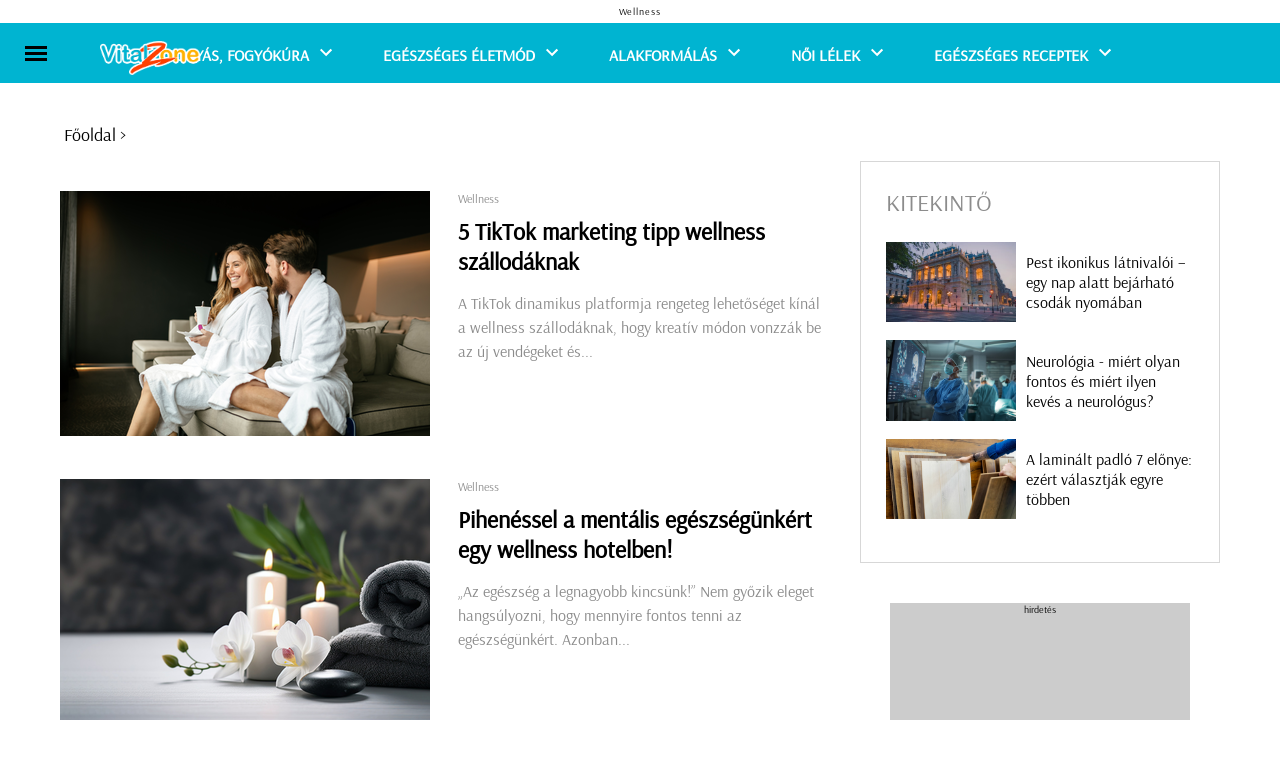

--- FILE ---
content_type: text/html; charset=utf-8
request_url: https://www.vitalzone.hu/wellness-rovat.html?page=2
body_size: 36709
content:
<!DOCTYPE html>
<html lang="hu">
<head>
        
            <!-- Global site tag (gtag.js) - Google Analytics -->
        <script async src="https://www.googletagmanager.com/gtag/js?id=UA-3961265-20"></script>
        <script>
          window.dataLayer = window.dataLayer || [];
          function gtag(){dataLayer.push(arguments);}
          gtag('js', new Date());
          gtag('config', 'UA-3961265-20');
          setTimeout("gtag('event', 'adjusted bounce rate', {'event_label':'more than 15 sec'})",15000 );
        </script>
        
    <meta http-equiv="content-type" content="text/html; charset=utf-8"/>
    <title>Wellness</title>
    <meta name="description" content="WellnessWellnessWellnessWellnessWellnessWellnessWellnessWellnessWellness "/>
        <meta name="keywords" content="Wellness"/>
        <meta name="google-site-verification" content="z1aGvu9FDRXcF1EjcAbGTZVoGinlTyo5T-e7gtKQxXE" />
    <meta name="author" content="vitalzone.hu"/>
    <meta name="Revisit-After" content="1 Days"/>
            <meta name="robots" content="index,follow"/>
        <meta name="viewport" content="width=device-width, initial-scale=1.0, maximum-scale=1.1, user-scalable=yes"/>
    <meta name="p:domain_verify" content="f6806a0f1a8929f59e4d407415cd78bf"/>
	<meta property="fb:app_id" content="267862191527573">
    <meta property="og:title" content="Wellness"/>
    <meta property="og:type" content="article"/>
                            <meta property="og:image" content="https://www.vitalzone.hu/images/fb_logo.jpg"/>
                                        <meta property="og:url" content="https://www.vitalzone.hu/wellness-rovat.html"/>
        <meta property="og:site_name" content="vitalzone.hu"/>
    <meta property="og:description" content="WellnessWellnessWellnessWellnessWellnessWellnessWellnessWellnessWellness "/>
    
        
    <!-- AMP -->
        
    <link rel="apple-touch-icon" sizes="120x120" href="/images/favicon/apple-touch-icon.png">
    <link rel="icon" type="image/png" sizes="32x32" href="/images/favicon/favicon-32x32.png">
    <link rel="icon" type="image/png" sizes="16x16" href="/images/favicon/favicon-16x16.png">
    <link rel="manifest" href="/images/favicon/site.webmanifest">
    <link rel="mask-icon" href="/images/favicon/safari-pinned-tab.svg" color="#9ad93e">
    <link rel="shortcut icon" href="/images/favicon/favicon.ico">
    <meta name="msapplication-TileColor" content="#ddffff">
    <meta name="msapplication-config" content="/images/favicon/browserconfig.xml">
    <meta name="theme-color" content="#ffffff">
    
    <meta name="DC.language" content="hu"/>
    
            
        
    
                
    

        <style>
        @font-face{
    src: url(../fonts/Arsenal/Arsenal-Regular.ttf);
    font-family: Arsenal;
    font-display: swap;
}

:root {
    --main-bg: #00b4d1;
    --main-hover-bg: #ffb300;
}


body, h1, h2, h3, h4, h5, h6, p, ul, ol, li, a, input, form, label, textarea, img, header, nav, section, aside, footer{margin:0;padding:0;border:0;}
body, html{max-width:100%;overflow-x:hidden;}
.flex{ display: flex; }
.row { flex-direction: row; }
.col { flex-direction: column; }
li{list-style:none;}
.clear{float:none;clear:both;}
.nomargin{margin:0 !important;}
.nopadding{padding:0 !important;}
.noborder{border:0 !important;}
.nobg{background:none !important;}
.alignLeft{text-align:left !important;}
.alignRight{text-align:right !important;}
.alignCenter{text-align:center !important;}
.alignJustify{text-align:justify !important;}
.floatLeft{float:left !important;}
.floatRight{float:right !important;}
.floatNone{float:none !important;}
.submit input, input.submit{cursor:pointer;}
body{color:#000;font-family:Arsenal;font-size:62.5%;overflow-x:hidden;width:100%;}
a{color:#000;outline:none;text-decoration:none;}
a:hover{text-decoration:none;}
h1, h2, h3, h4, h5{font-weight:bold;}
h2, h3, h4, h5{color:#000000;}
.contentContainer{width:1160px;margin-left:auto;margin-right:auto;}
.clearboth{clear:both;float:none;height:0;max-height:0;overflow:hidden;}
.harmad{margin-right: 1.449%;width: 32.35%;float:left;}
/*.harmad{margin-right:3.449%;width:31.034%;float:left;}*/
.ketHarmad{width:66.092%;}
.ketHarmad{width:65.517%;}
.harmad:nth-of-type(3n){margin-right:0;}
header{width:100%;height:270px;padding:0;margin:0;}
header .headerTopContainer{width:100%;height:210px;background-color:#fff;display:-webkit-box;display:-moz-box;display:-ms-flexbox;display:-webkit-flex;display:flex;align-items:center;justify-content:center;position:relative;}
header nav{height:60px;}
header nav>ul{display:-webkit-box;display:-moz-box;display:-ms-flexbox;display:-webkit-flex;display:flex;width:100%;height:100%;align-items:center;justify-content:center;position:relative;}
header nav>ul>li{display:-webkit-box;display:-moz-box;display:-ms-flexbox;display:-webkit-flex;display:flex;align-items:center;height:100%;font-size:16px;text-transform:uppercase;color:#fff;font-weight:bold;padding:0 25px;padding:0 8px;margin:0 17px;}
header nav>ul>li a{margin-top:3px;color: white;font-family:Arsenal !important;}
header nav>ul>li .arrowDown{height:100%;width:24px;display:flex;align-items:center;justify-content:center;position:relative;left:5px}
header nav>ul>li .wideSubmenu{position:absolute;top:100%;left:0;width:100%;background-color:#fff;padding:35px 0;z-index:99;display:none;border-bottom:1px solid #221e1f;}
header nav>ul>li .wideSubmenu ul a{font-weight:normal;font-size:16px;line-height:30px;text-transform:none;color:#010101;}
header nav>ul>li .wideSubmenu a:hover, .haromFrissCikk .frissCikk a:hover h3{color:#0b4d82;}
header nav>ul>li:hover .wideSubmenu{display:block;}
header .wideSubmenu .rovatKategoriak{float:left;}
header .wideSubmenu .haromFrissCikk{float:right;}
.haromFrissCikk .frissCikk{float:left;width:215px;margin-right:calc((100% - 645px)/2);}
.haromFrissCikk .frissCikk:nth-of-type(3n){margin-right:0px;}
.haromFrissCikk .frissCikk img{max-width:100%;margin-bottom:10px;}
.haromFrissCikk .frissCikk h3{font-size:12px;line-height:16px;font-weight:600;text-transform:none;}
header nav>ul>li:hover{background-color:var(--main-hover-bg);}
header nav>ul>li:hover>a{color:#fff;}
header nav{
    background-color: var(--main-bg);
}
header nav>ul>li a {
    color:white;
}
header.indexHeader nav>ul>li .arrowDown svg{fill:white;}
header nav>ul>li .arrowDown svg{fill:white;}
header nav>ul>li:hover .arrowDown svg{fill:white;}
header .icons{position:absolute;right:30px;top:50%;font-size:18px;transform:translate(0, -50%);font-size:18px;float:right;color:#413f39;}
header .icons a{margin-left:5px;}
header .icons a:hover{color:#0b4d82;}
.newsSliderNew{margin-left:0;margin-right:0;}
.newsSliderNew .oneNews{position:relative;}
.newsSliderNew .oneNews img{width:100%;height:100%; max-height: 430px;}
.newsSliderNew .szovegSav{position:absolute;bottom:0;background-color:rgba(0,0,0,.5);width:calc(100% - 40px);color:#fff;padding:20px 20px;transition:background-color 300ms;}
.oneNews:hover .ujSzovegSav{
    background-color:var(--main-bg);
    transition: background-color 300ms;
    transition-property: background-color;
    transition-duration: 700ms;
    transition-timing-function: ease;
    transition-delay: 0s;
}
.oneNews:hover .ujSzovegSav .newsAuthor{
    color: #fff;
    transition: color 300ms;
    transition-property: color;
    transition-duration: 700ms;
    transition-timing-function: ease;
}
.newsSliderNew .ujSzovegSav a{color:#000000;}
.newsSliderNew .ujSzovegSav h3{font-size:24px;color:#000000; font-family: Arsenal;}
.szovegSav .desc{max-height:0px;overflow:hidden;transition:max-height 1s cubic-bezier(0.165, 0.84, 0.44, 1);font-size:14px;line-height:normal;}
.oneNews:hover .desc{max-height:100px;}
.szovegSav .desc p{padding-top:10px;}
.cattreeShow1{margin-top:40px;margin-bottom:80px;}
.cattreeShow1 img{width:100%;}
.cattreeTitle{border-bottom:0px solid #000;margin-bottom:15px;font-weight:normal;text-transform:uppercase;}
.cattreeTitle a, .receptTitle{padding-bottom:10px;display:inline-block;font-size:24px;line-height:normal;color:#8c8c8c;font-family:Arsenal;}
.cattreeShow1 h3{font-size:24px;font-weight:bold;margin-top:12px;margin-bottom:12px;height:62px;line-height:normal;overflow:hidden;}
.cattreeShow1 p{font-size:14px;line-height:24px;color:#6a6a6a;}
.cattreeShow2{margin-bottom:80px;width:64.942%;float:left;margin-right:1.724%;}
.cattreeShow2 img{width:100%;}
.cattreeShow2 h3{font-size:18px;font-weight:bold;margin-top:30px;margin-bottom:30px;height:50px;line-height:27px;overflow:hidden;}
.cattreeShow2 p{font-size:14px;line-height:24px;color:#6a6a6a;}
.cattreeShow2 .nagy{width:100%;margin-bottom:30px;}
.cattreeShow2 .nagy img{width:48.3%;float:left;margin-right:20px;}
.cattreeShow2 .nagy h3{font-size:24px;height:auto;margin-bottom:10px;margin-top:0;}
.cattreeShow2 .nagy .authorAndDate{font-size:12px;margin-bottom:12px;}
.cattreeShow2 .fel{width:48.3%;float:left;}
.cattreeShow2 .fel:nth-of-type(2n-1){margin-left:3%;margin-bottom:25px;}
.cattreeShow2 .fel img{width:34.5%;float:left;margin-right:10px;}
.cattreeShow2 .fel h3{margin-top:0;margin-bottom:10px;}
.cattreeShow3{margin-bottom:80px;}
.cattreeShow3 img{width:100%;}
.cattreeShow3 .negyed{width:24%;float:left;margin-right:1.25%;}
.cattreeShow3 .negyed:nth-of-type(4n){margin-right:0;}
.cattreeShow3 h3{font-size:18px;font-weight:bold;margin-top:10px;margin-bottom:10px;height:50px;line-height:27px;overflow:hidden;}
.cattreeShow3 p{font-size:14px;line-height:24px;color:#6a6a6a;}
.cattreeShow4{margin-bottom:80px;}
.cattreeShow4 img{width:100%;}
.cattreeShow4 h3{font-size:18px;font-weight:bold;margin-top:10px;margin-bottom:10px;height:50px;line-height:27px;overflow:hidden;}
.cattreeShow4 p{font-size:14px;line-height:125%;color:#6a6a6a;}
.cattreeShow4 .nagy{width:48.5%;position:relative;float:left;margin-right:3%;margin-bottom:15px;}
.cattreeShow4 .nagy .gradient{position:absolute;width:100%;height:100%;top:0;left:0;z-index:1;}
.cattreeShow4 .szoveg{bottom:35px;z-index:2;}
.cattreeShow4 .nagy .szoveg h3{font-size:18px;height:auto;max-height:52px;}
.cattreeShow4 .nagy .szoveg p{font-size:14px;color:#6a6a6a;}
.cattreeShow4 .szoveg h3 a, .cattreeShow4 .szoveg p{}
.cattreeShow4 .pici{float:left;width:47%;margin-bottom:15px;}
.cattreeShow4 .pici img{float:left;width:36.8%;margin-right:10px;}
.harmad .pici img{width:31.1%;}
.cattreeShow4 .pici h3, .cattreeShow4 .pici h3 a{font-size:16px;height:auto;max-height:58px;margin:0;line-height:125%;margin-bottom:5px;}
.cattreeShow4.harmad .nagy, .cattreeShow4.harmad .pici{width:100%;}
.cattreeShow4.harmad .szoveg p{display:none;}
.cattreeShow4.harmad.videos{margin-right:0;}
.cattreeShow4.harmad .nagy .szoveg h3{margin-bottom:0;}
.cattreeShow6 .harmad{width:100%;display:flex;margin-bottom:30px;}
.cattreeShow6 img{width:300px;min-width:300px;margin-right:15px;margin-bottom:0;}
.cattreeShow6 h3{margin-top:0;height:auto;}
.authorAndDate{margin-bottom:10px;}
footer{ margin-top: 1em;    padding-top: 1em; background-color: var(--main-bg)}
footer .contentContainer{display:flex;}
footer .harmad{padding-top:50px;padding-bottom:50px;text-align:center;position:relative;}
footer .harmad:nth-of-type(2){/*border-left:1px solid;border-right:1px solid;border-color:#ccc;margin-right:calc(1.724% - 2px);*/display:flex;flex-direction:column;align-items:center;}
footer .footerLogo{display:inline-block;max-width:67%;}
footer .harmad a{display:block;font-size:10px;line-height:36px;text-align:center;text-transform:uppercase;color:#000;}
footer .harmad p{font-size:14px;line-height:18px;margin:20px 0;color:#000;padding:10px;}
footer a.socialIcon{width:40px;height:40px;background-color:#ccc;margin-right:4px;float:left;color:#fff;font-size:16px;display:flex;justify-content:center;align-items:center;}
footer .socialIcon:last-of-type{margin-right:0;}
footer .socialIcon.fb{background-color:#3b5998;}
footer .socialIcon.google{background-color:#dd4b39;}
footer .socialIcon.pinterest{background-color:#cb2027;}
footer .harmad .footerCredit{position:absolute;width:90%;bottom:10px;}
footer .harmad .footerCredit a{display:initial;line-height:normal;}
.nodeCollMenu{width:100%;border-bottom:2px solid #d1c2b6;background:#00c6ff;}
.nodeCollector{margin:auto;width:119.3em;}
.nodeCollector a{color:#fff;font-size:1.4em;padding:0.2em;display:inline-block;padding-left:0.5em;padding-right:0.5em;text-transform:uppercase;background-color:#00c6ff;}
.nodeCollector a:hover{text-decoration:none;background-color:#8e043b;}
.contentWrapper{z-index:2;max-width:100%;overflow:hidden;}
.content{width:1160px;margin:40px auto 0 auto;padding:1.5em;padding-top:0em;z-index:4;}
.colJoin5{float:left;width:162.0em;max-width:100%;}
.colJoin4{float:left;width:119.25em;max-width:100%;}
.colJoin3{float:left;width:89em;max-width:100%;}
.colJoin2.mainDoubleBoxLeft{margin-right:1.75em;margin-bottom:2em;}
.colJoin2{float:left;width:58.75em;max-width:100%;}
.oneCol{float:left;width:28.5em;max-width:100%;}
.col1{width:28.5em;}
.col2, .col3, .col4, .col5{width:28.5em;margin-left:1.75em;}
.col12345, .col1234, .col123, .col12{max-width:100%;overflow:hidden;}
.mainContentBox{float:left;width:100%;max-width:100%;margin-bottom:1.5em;}
.mainContentBoxInnerWithBorder{overflow:hidden;padding:0.5em;}
.newsList{max-width:100%;width:100%;background-color:#FFF;margin-bottom:1.3em;clear:both;float:none;overflow:hidden;}
.newsList .itemImg{float:left;margin-right:10px;height:133px;}
.newsList h3{font-size:1.6em;color:#000;margin-bottom:3px;padding-top:3px;max-height:50px;overflow:hidden;}
.newsList .itemHeader{font-weight:bold;font-size:1.4em;margin-bottom:8px;}
.newsList .itemHeader a{color:#930c43;font-weight:800;text-transform:uppercase;letter-spacing:-0.3px;}
.newsList .itemHeader a:hover{color:#c42630;text-decoration:none;}
.newsList h3 a{color:#4e4e4e;line-height:1.5em;}
.newsList h3 a:hover{color:#f08703;text-decoration:none;}
.newsList .itemDesc{font-size:1.2em;max-height:55px;overflow:hidden;max-width:100%;padding-right:10px;color:#828586;}
.mainBox{display:inline-block;width:31em;max-width:100%;margin-bottom:1.5em;}
.mainBox .mainBoxInner{}
.mainBox .mainBoxInnerWithBorder{overflow:hidden;}
.mainBox .mainBoxTopImage{width:100%;}
.mainBox .mainBoxFooter{padding:0.8em 1em 0.8em 1em;background:rgb(0, 198, 255);text-align:center;letter-spacing:0.03em;}
.mainBox .mainBoxMiddle h3, .mainBox .mainBoxMiddle p, .mainBox .mainBoxMiddle a{color:#000;}
.mainBox .mainBoxMiddle h3 a{color:#000;}
.mainBox .mainBoxMiddle h3{font-size:1.9em;margin-bottom:1em;letter-spacing:0em;line-height:1.4;font-weight:600;color:#000000;height:2.6em;overflow:hidden;position:relative;padding:0.3em;margin-left:0em;}
.mainBox:hover .mainBoxMiddle h3{}
.mainBox .mainBoxMiddle p{font-size:1.4em;text-align:justify;font-weight:300;}
.mainBox .mainBoxFooter a{color:#ECECEC;font-size:1.4em;font-weight:500;}
.mainBoxDouble{display:inline-block;width:57.5em;max-width:100%;margin-bottom:1.5em;background-color:#FFF;}
.mainBoxDouble .mainBoxDoubleInner .mainBoxDoubleImageContent{width:100%;height:42em;overflow:hidden;}
.mainBox .mainBoxHeader, .mainBoxDouble .mainBoxTitle{font-size:2.2em;height:3em;margin-top:-3.8em;position:relative;background-color:rgba(0, 198, 255, 0.3);padding:0.4em;}
.mainBox .mainBoxHeader, .mainBoxDouble .mainBoxTitle a{color:#FEFEFE;}
.mainBox .mainBoxHeader, .mainBoxDouble .mainBoxTitle a:hover{text-decoration:none;color:#FFF;}
.mainBox .mainBoxHeader, .mainBoxDouble .mainBoxTitle .mainBoxHeader a{color:#fdd501;text-shadow:0px 0px 3px #232021;font-weight:bold;text-transform:uppercase;letter-spacing:-0.3px;}
.mainBox .mainBoxHeader, .mainBoxDouble .mainBoxTitle .mainBoxHeader a:hover{color:#FFF;text-decoration:none;}
.mainBox .mainBoxHeader, .mainBoxDouble .mainBoxHeader{font-size:1em;margin-top:-2em;height:2em;}
.mainBox:hover .mainBoxHeader,
.mainBoxDouble:hover .mainBoxTitle{background-color:rgba(0, 198, 255, 0.9);}
.mainBox .mainBoxHeader{font-size:1.2em;padding-left:0.5em;}
.mainBoxDouble .mainBoxDoubleInner .mainBoxDoubleImageContent img{min-width:100%;min-height:100%;}
.mainbox
.mainBoxDouble .mainBoxDoubleWithBorder{overflow:hidden;}
.mainBoxDouble .mainBoxDoubleImage{display:inline-block;}
.mainBoxDouble .mainBoxDoubleMiddle{width:95%;max-height:10em;margin-top:0.7em;padding-left:0.8em;font-size:1.2em;line-height:1.8em;}
.newsBoxDouble h3{overflow:hidden;}
.newsBoxDouble h3 a{padding-top:0em;}
.newsBoxDouble .mainBoxDoubleMiddle p{font-size:1.6em;color:#000;text-align:justify;margin-bottom:1em;height:6em;line-height:1.5em;overflow:hidden;}
.newsBoxDouble .mainBoxDoubleMiddle .mainBoxDoubleFooter{font-size:1.4em;}
.newsBoxDouble .mainBoxDoubleMiddle .mainBoxDoubleFooter a{font-weight:bold;}
.bannerBox .mainBoxInner{background-color:#E7E7E7 !important;padding:0.5em;}
.bannerBox .bannerImage{display:block;width:100%;}
.mainWideBannerBox{width:100%;text-align:center;/*margin-bottom:1em;*/}
.mainWideBannerBox .bannerImage{max-width:100%;}
.videoBox .youtube-player{display:block;width:100%;border:0 none;height:24.0em;}
.recipeBox{}
.consultBox{}
.consultBox .consultBoxTop{padding:1.5em 1.5em 1em 1.5em;}
.consultBox .consultBoxMiddle{clear:both;padding:1.5em 1.5em 1em 1.5em;border-top:1px solid #e7e7e7;}
.consultBox .consultBoxTop img{margin:0 1.2em 1em 0;float:left;width:9em;max-width:35%;}
.consultBox .consultBoxTop h3{font-size:1.8em;margin-bottom:1.5em;}
.consultBox .consultBoxTop h3 a{font-weight:bold;}
.consultBox .consultBoxTop .consultBoxQuestion{font-size:1.4em;text-align:justify;}
.consultBox .consultBoxTop .consultBoxQuestion a{font-weight:bold;color:#404040;}
.consultBox .consultBoxMiddle .consultBoxAnswer{font-size:1.4em;text-align:justify;}
.productBox .productBoxTop{padding:1.5em 1.5em 1.5em 1em;}
.productBox .productBoxTop h3{text-align:center;font-size:1.8em;margin-bottom:0.8em;}
.productBox .productBoxTop h3 a{color:#252525;}
.productBox .productBoxTop img{display:block;margin:0 auto 1em;max-width:100%;width:27em;}
.newsletterBox .mainBoxInner,
.calendarBox .mainBoxInner,
.voteMainBox .mainBoxInner{background-color:transparent;}
.newsletterBox .newsletterBoxInner{padding:1.5em;}
.newsletterBox .newsletterBoxInner h3{font-size:2.0em;margin-bottom:1em;}
.newsletterBox .newsletterBoxInner h3 a, .newsletterBox .newsletterBoxInner p, .newsletterBox .newsletterBoxInner{color:#252525;}
.newsletterBox .newsletterBoxInner p{font-size:1.4em;margin-bottom:1em;}
.newsletterBox .newsletterBoxInner .newsletterName,
.newsletterBox .newsletterBoxInner .newsletterEmail{font-size:1.4em;clear:both;}
.newsletterBox .newsletterBoxInner .newsletterName input,
.newsletterBox .newsletterBoxInner .newsletterEmail input{width:70%;display:block;float:left;border:1px solid #9c9c9c;padding:0.2em 0.4em;margin-bottom:0.6em;}
.newsletterBox .newsletterBoxInner .newsletterName label,
.newsletterBox .newsletterBoxInner .newsletterEmail label{width:12%;margin-right:8%;margin-top:0.3em;display:block;float:left;}
.newsletterBox .newsletterBoxInner .newsletterSubmit{clear:both;text-align:right;font-size:1.4em;padding-right:4%;}
.newsletterBox .newsletterBoxInner .newsletterSubmit input{display:inline-block;background:none;color:#920b41;font-weight:bold;cursor:pointer;}
.servicesBox .servicesBoxMiddle{padding:1.5em 1.5em 1em 1.5em;}
.servicesBox .servicesBoxMiddle h3{font-size:1.8em;margin-bottom:0.8em;}
.servicesBox .servicesBoxMiddle img,
.marketplaceBox .marketplaceBoxMiddle img{display:block;margin:0 auto 1em;max-width:100%;width:27em;}
.servicesBox .servicesBoxMiddle p,
.marketplaceBox .marketplaceBoxMiddle p{font-size:1.4em;color:#404040;}
.servicesBox .servicesBoxMiddle p span{display:inline-block;width:4.5em;max-width:25%;}
.marketplaceBox .marketplaceBoxMiddle{padding:1.5em 1.5em 1em 1.5em;}
.marketplaceBox .marketplaceBoxMiddle h3{font-size:1.8em;margin-bottom:0.8em;}
.marketplaceBox .marketplaceBoxMiddle h3 a{color:#252525;}
.navbar{color:#000;font-weight:normal;font-size:18px;font-family:Arsenal;margin-bottom:15px;width:810px;margin-left:4px;}
.navbar a{color:#000;}
.navbar a:hover{color:#0b4d82;}
.voteMainBox .mainBoxMiddle h3 a{color:#404040;}
.voteMainBox .voteMainBoxRow{margin-bottom:0.5em;}
.voteMainBox .voteMainBoxRow label{display:inline-block;font-size:1.4em;margin-left:0.5em;max-width:70%;vertical-align:top;}
.voteMainBox .voteMainBoxRow input{margin-top:0.2em;vertical-align:top;}
.voteMainBox .submit input{background:none;color:#fe7010;font-size:1.4em;font-weight:bold;display:block;margin:1.0em 0 0.5em;text-transform:uppercase;text-decoration:underline;}
.voteMainBox .mainBoxMiddle a{color:#fe7010;}
.FBLikeBoxMainBox .fb_iframe_widget,
.FBLikeBoxMainBox .fb_iframe_widget span,
.FBLikeBoxMainBox .fb_iframe_widget span iframe[style]{width:100% !important;}
.addMoreNews{display:inline-block;background:#e3f396;color:#920b41;text-transform:uppercase;font-size:1.8em;padding:0.4em 1.2em;}
.calendarBox .boxTitle{text-align:center;margin-top:1.0em;}
.calendarBox .calendarMonth{font-size:1.4em;font-weight:normal;margin-bottom:1em;}
.calendarBox .mainBoxInner .calendarMonth a{color:#920b41;}
.calendarBox table{border-spacing:0.3em;font-size:1.4em;width:100%;margin:0 auto 1.0em;table-layout:fixed;}
.calendarBox th{color:#010101;}
.calendarBox td, .calendarBox th{width:14.38%;text-align:center;vertical-align:middle;height:1.4em;}
.calendarBox td{background-color:#fefeff;color:black;text-align:center;}
.calendarBox td.active{padding:0;}
.calendarBox td.active a{background-color:#0963ab;color:#ffffff;display:block;font-weight:bold;padding:0.2em 0;}
.calendarBox td.active a:hover{background-color:#920b41;color:#e9edf4;display:block;font-weight:bold;padding:0.2em 0;}
.calendarBox .calendarLinks{background-color:#920b41;padding:0;color:#ffffff;}
.calendarBox .calendarLinks a{color:#ffffff;}
.calendarBox .calendarLinks div{padding:2em 1.5em;font-size:1.4em;}
.calendarBox .calendarLinks div{display:none;}
.newsListBoxes{font-size:10px;}
.newsListBoxes .item{clear:none;height:43em;overflow:hidden;}
.newsListBoxes .item .itemDesc{font-size:12px;text-align:justify;}
.newsListBoxes .item .itemInner{padding:1em;border:1px solid #B0B0B0;margin-top:0px;overflow:hidden;height:13em;}
.newsListBoxes .item img{float:none;display:block;max-width:100%;width:100%;margin:0px;}
.newsListBoxes .item h3 a{color:#102d68;font-family:Arsenal;/*Trebuchet\ ms;*/font-size:20px;font-weight:bold;line-height:18px;}
.newsListBoxes .item h3{font-size:1.8em;margin-bottom:0.3em;max-height:2.6em;overflow:hidden;}
.newsListBoxes .item .more a{color:#FFF;}
.newsListBoxes .item .more{float:right;background-color:#F28C03;color:#FFF;text-transform:uppercase;padding:5px;padding-bottom:2px;font-size:14px;font-family:Trebuchet\ ms;line-height:22px;}
.viewPage .contentTitle{font-size:60px;/*font-weight:normal;*/color:#000;margin-bottom:20px;
font-size: 48px;line-height: 60px;}
.viewPage .top{border-bottom:1px solid #d4d4d4;border-top:0px solid #c0c0c0;margin-bottom:0em;font-size:1.4em;line-height:2.4em;text-align:right;min-height:2.2em;margin-bottom:6px;}
.viewPage .top .date{color:#5b5b5b;}
.shareTopG{border:none;float:left;display:inline-block;margin-right:1em;vertical-align:middle;line-height:0.1em;margin-top:0.4em;max-height:2.0em;}
.shareTopFB{width:450px;float:left;overflow:visible;text-align:left;}
.shareTopFB .fb_iframe_widget>span{margin-top:0.4em;width:450px !important;overflow:visible !important;float:left;}
.shareTopFB .fb-like-box{margin-top:0.4em;width:450px !important;overflow:visible !important;}
.shareTopFB .fb-like-box iframe[style]{border:none;float:left;display:inline-block;margin-right:1em;vertical-align:middle;line-height:0.1em;margin-top:0.4em;margin:0;max-height:2.0em;position:absolute;}
.pottyok{clear:both;float:none;text-align:center;margin-bottom:2.5em;}
.pottyok a, .pottyok span{color:#808080;font-size:18px;font-weight:normal;display:inline-block;vertical-align:middle;margin-right:0.2em;border-radius:50%;}
.pottyok a:hover{color:#0b4d82;}
.pottyok .pottyokElozo{margin-right:0.5em;}
.pottyok .pottyokKovetkezo{margin-left:0.5em;margin-right:0;}
.pottyok .pottyInaktiv{background:#959595;width:13px;height:13px;}
.pottyok .pottyAktiv{background:#0b4d82;width:15px;height:15px;}
.hirdetesHeader{text-align:right;margin:0 0 0.3em 0;font-size:1em;font-weight:normal;color:#626363;}
.newsBigShare{text-align:center;padding-top:5.0em;height:25.0em;position:relative;}
.newsBigShare .fb-share-button{position:relative;left:-7.3em;}
.newsBigShare iframe{transform:scale(2.72);-ms-transform:scale(2.72);-webkit-transform:scale(2.72);-o-transform:scale(2.72);-moz-transform:scale(2.72);transform-origin:top left;-ms-transform-origin:top left;-webkit-transform-origin:top left;-moz-transform-origin:top left;-webkit-transform-origin:top left;}
.hirdetesPlaceholder{width:300px;height:600px;background-color:#ccc;margin-left:auto;margin-right:auto;margin-bottom:35px;text-align:center;}
.labelContainer{text-align:center !important;}
.labelContainer a, .goToDictionary{line-height:26px;height:23px;border:1px solid #ccc;font-size:12px;color:#4f4f4f;display:inline-block;margin-right:13px;margin-bottom:8px;text-transform:uppercase;padding:0 12px;}
.labelContainer a:hover, .goToDictionary:hover{background-color:var(--main-hover-bg);color:#fff;}
.goToDictionary{margin-left:auto;margin-right:auto;display:block;text-align:center;}
.newsLeft{margin-right:30px;position:relative;}
.newsRight{width:325px;min-width:325px;max-width:325px;}
.viewPage.newsViewPage, .viewPage.dictionaryListPage{margin-right:30px;display:flex;}
.dictionaryLeft{min-width:810px;margin-right:30px;position:relative;}
.dictionaryRight{width:325px;min-width:325px;max-width:325px;}
.viewPage.newsViewPage .socialAndArticle{margin-top:50px;display:flex;}
.viewPage.newsViewPage .socialLeft{width:80px;min-width:80px;max-width:80px;}
.socialLeft .socialSquare{font-size:18px;text-align:center;width:53px;height:51px;line-height:55px;border:1px solid #eaeaea;margin-left:auto;margin-right:auto;margin-bottom:10px;cursor:pointer;display:block;}
.socialSquare.fb{color:#3b5998;}
.socialSquare.fb:hover{color:#fff;background-color:#3b5998;}
.socialSquare.instagram{color:#3f729b;}
.socialSquare.instagram:hover{color:#fff;background-color:#3f729b;}
.socialSquare.twitter{color:#00aced;}
.socialSquare.twitter:hover{color:#fff;background-color:#00aced;}
.socialSquare.gplus{color:#dd4b39;}
.socialSquare.gplus:hover{color:#fff;background-color:#dd4b39;}
.socialSquare.pinterest{color:#cb2027;}
.socialSquare.pinterest:hover{color:#fff;background-color:#cb2027;}
.socialSquare.message{color:#3f3f3f;}
.socialSquare.message:hover{color:#fff;background-color:#3f3f3f;}
.socialSquare.messenger{color:#0084FF;}
.socialSquare.messenger:hover{color:#fff;background-color:#0084FF;}
.viewPage.newsViewPage article{width:730px;max-width:730px;max-width:730px;}
.newsViewPage .date{font-family:Arsenal;font-size:14px;color:#7e7e7e;}
.newsViewPage .author{font-family:Arsenal;font-size:14px;color:#7e7e7e;font-style:italic;}
.newsViewPage .newsCenterCol{position:relative;width:72.5em;margin:0 auto;max-width:100%;}
.newsViewPage .newsCenterCol .newsBannerLeft{position:absolute;top:4.5em;left:-13.5em;width:12em;margin-bottom:1.5em;}
.newsViewPage .newsCenterCol .newsBannerRight{position:absolute;top:4.5em;right:-13.5em;width:12em;margin-bottom:1.5em;}
.newsViewPage .newsCenterCol .newsBannerBottom{width:100%;margin-bottom:1.5em;}
.newsViewPage .currentHeaderTitle{font-weight:bold;font-size:1.8em;color:#000000;margin-bottom:1em;}
.viewPage .firstNewsImage{margin:0 auto 2.0em auto;display:block;}
.viewPage .abstract{color:#000;font-size:16px;font-weight:bold;text-align:left;line-height:24px;margin-bottom:20px;font-family:Arsenal;}
.viewPage .abstract p{
    text-align: left !important;
}
.viewPage .fck p {
    padding-top: 16px;
}
.viewPage img{max-width:100%;height:auto !important;}
.viewPage iframe{max-width:100%;}
.viewPage .fck{color:#000;overflow:hidden;text-align:left;font-size:16px;line-height:24px;}
.viewPage .fck h2{font-weight:bold;font-size:24px;}
.viewPage .fck h3{font-weight:bold;font-size:21px;}

.viewPage .fck h3, .viewPage .fck h2{    padding-top: 32px;
    font-size: 20px;
    line-height: 24px;}
.viewPage .fck h4{
    font-size: 17px;
    margin-top: 15px;
}
.viewPage .fck ul li{list-style:disc;}
.viewPage .fck ol, .fck ul{padding-left:2em;}
.viewPage .fck ol li{list-style:decimal;}
.viewPage .fck table{border-spacing:0;border-collapse:collapse;margin:1em 0;}
.viewPage .fck table, .viewPage .fck table td, .viewPage .fck table th{border:1px solid #5e5e5e;}
.viewPage .fck table td, .viewPage .fck table th{padding:0.8em;}
.viewPage .fck .newsBoxinNews{border:1px solid #CCC;margin-top:10px;margin-bottom:10px;}
.viewPage .fck .newsBoxinNews .boxInner{padding:5px;margin-left:10px;height:135px;overflow:hidden;}
.viewPage .fck .newsBoxinNews .boxInnerImg{float:left;width:180px !important;height:145px !important;margin-right:10px;overflow:hidden;}
.viewPage .fck .newsBoxinNews .boxInnerImg img{width:auto !important;max-width:none !important;height:145px !important;}
.viewPage .fck .newsBoxinNews .boxInner h3{line-height:1.3em;}
.viewPage .fck .newsBoxinNews .boxInner .mainBoxMiddle{line-height:1.3}
.newsViewPage .cikkKov{font-size:20px;font-weight:bold;color:#0b4d82;margin-top:30px;display:block;}
.cattreeBox h2{border-bottom:1px solid #858585;color:#f08703;padding:0.5em;padding-bottom:0.2em;font-size:1.8em;margin-bottom:0.5em;text-transform:uppercase;}
.cattreeBox .col1,
.cattreeBox .col2{width:100%;max-width:28em;float:left;overflow:hidden;}
.cattreeBox .newsInCatreeBox,
.cattreeBox.newsInCatreeBox{margin-bottom:2em;height:auto;overflow:hidden;color:#828586;}
.cattreeBox .newsInCatreeBox.doubleCatreeBox{min-height:36em;max-height:42em;}
.cattreeBox .newsInCatreeBox .boxInnerImg{width:100%;}
.cattreeBox .newsInCatreeBox .boxInnerImg img{width:100%;}
.cattreeBox .newsInCatreeBox .boxInner a{color:#000;background-color:#FFF;padding-right:0.3em;padding-top:0.2em;white-space:pre-wrap;}
.cattreeBox .newsInCatreeBox .boxInner a:hover{color:#930c42;text-decoration:none;}
.cattreeBox .newsInCatreeBox.newsNoThumb .boxInner a{font-size:1.1em;line-height:1.5;}
.cattreeBox .newsInCatreeBox.newsNoThumb:hover .boxInner a,
.cattreeBox .newsInCatreeBox.newsNoThumb .boxInner a:hover{text-decoration:none;color:#f08703;}
.cattreeBox .newsInCatreeBox .boxInner .mainBoxHeader a{color:#fefefe;padding:0.2em;padding-bottom:0.5em;padding-right:0.5em;padding-left:0.5em;text-transform:uppercase;background-color:transparent;letter-spacing:-0.5px;font-weight:800;}
.cattreeBox .newsInCatreeBox .boxInner .mainBoxHeader a:hover{text-decoration:none;color:#f08703;}
.cattreeBox .newsInCatreeBox .boxInner .mainBoxHeader{position:relative;margin-bottom:0.2em;}
.cattreeBox .newsInCatreeBox .boxInner{font-size:1.4em;margin-top:-2.05em;line-height:1.8em;background-color:#FFF;display:block;}
.cattreeBox .newsInCatreeBox.newsNoThumb{margin-bottom:1.5em;max-height:13em;height:auto;}
.cattreeBox .newsInCatreeBox.newsNoThumb .boxInner{margin-top:0em;}
.cattreeBox .newsInCatreeBox.newsNoThumb .boxInner h3{margin-top:0em;}
.cattreeBox .newsInCatreeBox.newsNoThumb .boxInner a.headCat{color:#d10a11;font-weight:bold;padding-right:0.3em;display:inline-block;}
.cattreeBox .newsInCatreeBox.newsNoThumb .boxInner .headCat h3{display:inline-block;}
.cattreeBox .newsInCatreeBox.newsNoThumb .boxInner .headCat h3 a{display:inline-block;}
.viewPage .fck .newsBoxinNews{border:1px solid #CCC;margin-top:10px;margin-bottom:10px;}
.viewPage .fck .newsBoxinNews .boxInner{padding:5px;margin-left:10px;height:135px;overflow:hidden;}
.viewPage .fck .newsBoxinNews .boxInnerImg{float:left;width:180px !important;height:145px !important;margin-right:10px;overflow:hidden;}
.viewPage .fck .newsBoxinNews .boxInnerImg img{width:auto !important;max-width:none !important;height:145px !important;}
.viewPage .fck .newsBoxinNews .boxInner h3{line-height:1.3em;}
.viewPage .fck .newsBoxinNews .boxInner .mainBoxMiddle{line-height:1.3}
.viewPage .newsShareBadges{background:url("../images_resp/newsShareBottom.jpg") no-repeat scroll left top rgba(0, 0, 0, 0);background-size:contain;margin:1em 0 2.5em;min-height:24px;padding:48px 0 0 81px;}
.viewPage .newsShareBadges .newsShareFBShareButton{height:24px;padding:0;display:inline-block;margin-top:2px;vertical-align:top;}
.viewPage .newsShareBadges .newsShareGShareButton{height:24px;padding:0;display:inline-block;margin-right:1em;vertical-align:top;}
.viewPage .commentsFBBlockTitle{font-size:2.4em;font-weight:normal;color:#464646;margin:0.2em 0 0.5em;}
.newsKapcsNews{margin-top:2em;}
.newsKapcsNews .newsKapcsBoxItem{width:100%;display:block;float:left;margin-bottom:0.5em;padding-bottom:0.5em;height:auto;border-bottom:1px solid #f1f1f1;}
.newsKapcsNews .newsKapcsBoxItem .boxImg{float:left;overflow:hidden;width:30%;}
.newsKapcsNews .newsKapcsBoxItem .boxImg img{width:266px;}
.newsKapcsNews .newsKapcsBoxItem .boxTxt{margin-left:4em;float:left;width:60%;}
.newsKapcsNews .newsKapcsBoxItem .boxTxt .boxTitle{color:#323232;font-weight:bold;
    margin-bottom: 15px;
    font-size: 20px;
    line-height: 24px;}
.newsKapcsNews .newsKapcsBoxItem .boxTxt .boxDate{font-size:1.3em;color:#848484;padding-top:0.2em;padding-bottom:0.2em;}
.newsKapcsNews .newsKapcsBoxItem:hover .boxTitle{color:#00c6ff;}
.newsKapcsNews .newsKapcsBoxItem .boxTxt .boxDesc{color:#323232;font-size:16px;line-height: 24px;}
.newsKapcsNews .newsKapcsItem a{color:#323232;width:100%;display:block;font-weight:bold;}
.newsKapcsNews .newsKapcsItem{font-size:1.4em;line-height:1.7;margin-bottom:0.3em;}
.newsKapcsNews .newsKapcsItem span{color:#848484;padding-right:1.5em;width:100%;display:block;margin-bottom:-0.4em;}
.viewPage .newsKapcsBox{clear:both;margin:0 0 1.5em;}
.viewPage .newsKapcsBoxTitle{text-align:center;font-size:2.4em;font-weight:normal;color:#464646;margin-bottom:0.5em;}
.viewPage .newsKapcsBox .newsKapcsBoxItem{display:block;float:left;width:32%;margin-right:2%;position:relative;}
.viewPage .newsKapcsBox .newsKapcsBoxItem:last-of-type{margin-right:0;}
.viewPage .newsKapcsBox .newsKapcsBoxItem img{display:block;width:100%;}
.viewPage .newsKapcsBox .newsKapcsBoxItem p{position:absolute;left:0;right:0;bottom:0;height:2.6em;padding:0.7em;font-size:1.6em;color:#ffffff;background-color:rgba(24, 99, 158, 0.83);overflow:hidden;}
.shareContainer{clear:both;border-top:0px solid #c0c0c0;border-bottom:1px solid #d4d4d4;margin:1em 0 0.5em 0;text-align:right;}
.shareContainer .shareFB{border:none;float:left;margin:4px 5px 0 0;}
.shareContainer .shareG{border:none;float:left;margin:-2px 0 0 0;width:65px;}
.shareContainer a, .shareContainer p{line-height:28px;margin:0px;}
.shareContainer .osszaMeg{float:left;margin-right:10px;font-size:1.4em;line-height:28px;}
.shareContainer .addthis_toolbox{float:left;height:21px;margin-top:1px;padding-top:5px;width:215px;}
.shareContainer .divide, .shareHorizontal .divide{border-right:1px solid #c0c0c0;display:block;float:left;margin:0 3px;width:2px;height:16px;}
.shareContainer .addthis_button_twitter span, .shareVertical .addthis_button_twitter span{background:url(../images_resp/twitterButton.png);background-size:19px 18px;background-repeat:no-repeat;}
.shareContainer .addthis_button_email span{background:url(../images_resp/emailButton3.png);background-size:21px 21px;background-repeat:no-repeat;}
.shareContainer .addthis_button_print span{background:url(../images_resp/printButton.png);background-size:21px 21px;background-repeat:no-repeat;}
.shareContainer .addthis_button_google span, .shareVertical .addthis_button_google span{background:url(../images_resp/googleButton.png) no-repeat;margin-top:1px;width:16px;height:16px;}
.shareContainer .backLink{font-size:1.4em;line-height:28px;}
.labelContainer{margin-bottom:1em;font-size:1.4em;text-align:right;clear:both;}
.newsLabel .labelContainer{margin:0;padding:0;width:100%;text-align:left;color:#FFF;}
.newsLabel .labelContainer span{display:none;}
.newsLabel .labelContainer a{padding:0.2em;padding-left:0.3em;padding-right:0.3em;background-color:#00c6ff;color:#FEFEFE;text-transform:uppercase;font-size:0.9em;}
.newsLabel .labelContainer a:hover{background-color:#fdd501;text-decoration:none;color:#858585;}
.kekGomb{display:inline-block;background-color:var(--main-hover-bg);border:0px none;color:#ffffff;font-weight:bold;font-size:1.4em;padding:0.4em 1.4em;text-align:center;cursor:pointer;line-height:1em;width:auto !important;}
.szurkeGomb{display:inline-block;background-color:#cccccc;border:0px none;color:#000000;font-weight:bold;font-size:1.4em;padding:0.4em 1.4em;text-align:center;cursor:pointer;line-height:1em;width:auto !important;}
.userLoginForm form > div{margin-bottom:0.8em;}
.userLoginForm label{display:inline-block;margin-right:1.5em;font-size:1.4em;width:10em;max-width:95%;}
.userLoginForm .form_text{display:inline-block;font-size:1.4em;border:1px solid #AAAAAA;padding:0.2em 0.4em;width:43em;max-width:95%;}
.userLoginForm .form_checkboxes{display:inline-block;width:61em;max-width:95%;vertical-align:top;}
.userLoginForm .form_checkboxes input{margin-right:1em;vertical-align:top;}
.userLoginForm .form_checkboxes label{width:58em;margin:0;vertical-align:top;max-width:90%;}
.viewPage .viewPageLeft,
.viewPage .viewPageRight{float:none;clear:both;vertical-align:top;width:100%;margin:0 0 1.5em 0;}
.forumListPage .forumHeader{border-bottom:1px solid #c0c0c0;border-top:1px solid #c0c0c0;line-height:2.4em;text-align:right;}
.forumListPage .forumHeader .forumHeaderText{font-size:1.4em;line-height:2.4em;}
.forumListPage .forumHeader .forumHeaderButton{margin-top:0.3em;margin-right:1em;}
.forumListPage .containerTable{width:100%;border-collapse:collapse;border:0 none;}
.forumListPage .containerTable tr th{background:#e3f396;background:-moz-linear-gradient(top, #e3f396 0%, #ffffff 100%);background:-webkit-gradient(linear, left top, left bottom, color-stop(0%,#e3f396), color-stop(100%,#ffffff));background:-webkit-linear-gradient(top, #e3f396 0%,#ffffff 100%);background:-o-linear-gradient(top, #e3f396 0%,#ffffff 100%);background:-ms-linear-gradient(top, #e3f396 0%,#ffffff 100%);background:linear-gradient(to bottom, #e3f396 0%,#ffffff 100%);filter:progid:DXImageTransform.Microsoft.gradient(startColorstr='#e3f396', endColorstr='#ffffff',GradientType=0);height:2.2em;line-height:2.2em;font-weight:bold;font-size:1.2em;color:#000000;}
.forumListPage .containerTable tr td{border-bottom:1px solid #c0c0c0;font-weight:normal;font-size:1.4em;line-height:1.8em;color:#898989;padding:1em 0;vertical-align:top;}
.viewPage .bannerViewLeftBox{clear:both;margin-bottom:1.5em;}
.viewPage .bannerViewRightBox{clear:both;margin-bottom:1.5em;}
.forumListPage .containerTable tr td.read, .forumListPage .containerTable tr td.date{text-align:center;padding-left:0.5em;padding-right:0.5em;}
.forumListPage .limiterArrow{margin-top:1em;}
.limiterArrow{clear:both;font-size:1.6em;margin-bottom:1.5em;line-height:1em;vertical-align:middle;}
.limiterArrow .currentPos{}
.limiterArrow .firstButton{margin-right:0.2em;}
.limiterArrow .prevButton{margin-right:1em;}
.limiterArrow .nextButton{margin-left:1em;}
.limiterArrow .lastButton{margin-left:0.2em;}
.ckeLabelDiv label{display:block;float:none;}
.ckeSimpleDiv .cke_bottom{display:none;}
.commentList .item{margin:10px 0px;}
.commentList .item .title{background-color:#bbe100;color:#000000;padding:0.2em 1em;font-size:1.4em;line-height:1.4em;margin:0 0 1em 0;}
.commentNow{margin-bottom:1.5em;}
.commentNow label,
.commentNow .form_text{display:block;float:none;font-size:1.4em;}
.commentNow .form_text{border:1px solid #aaaaaa;padding:0.2em 0.5em;width:95%;margin-bottom:0.8em;}
.commentNow .form_textarea{border:1px solid #aaaaaa;padding:0.2em 0.5em;width:95%;margin-bottom:0.8em;}
.commentNow .ckeSimpleDiv{margin-bottom:0.8em;}
.commentNow .form_imagecheck input{border:1px solid #aaaaaa;padding:0.2em 0.5em;width:30%;display:inline-block;margin-bottom:0.8em;vertical-align:top;font-size:1.4em;}
.commentNow .form_imagecheck img{display:inline-block;vertical-align:top;margin-left:0.5em;}
.newsListPage .item,
.storyListPage .item,
.consultMainPage .item,
.marketplaceListPage .item{clear:both;}
.newsListPage .item .date,
.storyListPage .item .date,
.consultMainPage .item .date,
.marketplaceListPage .item .date{font-size:1.4em;border-bottom:1px solid #C0C0C0;margin:1em 0 0.5em 0;}
.newsListPage .item img{max-width:370px;}
.newsListPage .item h3,
.storyListPage .item h3,
.blogViewPage .item h3,
.consultMainPage .item h3,
.marketplaceListPage .item h3{font-size:24px;font-weight:bold;line-height:normal;margin-bottom:15px;}
.newsListPage .item h3 a,
.storyListPage .item h3 a,
.blogViewPage .item h3 ,
.consultMainPage .item h3 ,
.marketplaceListPage .item h3{color:#000;}
.newsListPage .item .itemDesc,
.storyListPage .item .itemDesc,
.blogViewPage .item .itemDesc,
.consultMainPage .item .itemDesc,
.marketplaceListPage .item .itemDesc{font-size:16px;color:#8b8b8b;line-height:24px;}
.recipesViewPage .recipeImage,
.blogViewPage .itemImg,
.storyListPage .itemImg,
.blogViewPage .blogImage,
.consultMainPage .itemImg,
.workViewPage .workImage,
.marketplaceListPage .itemImg,
.marketplaceViewPage .marketplaceImage,
.calendarViewPage .calendarImage,
.pageViewPage .pageImage{float:left;margin:0 1.5em 1em 0;max-width:50%;}
.storyListPage .itemImg p{text-align:center;font-size:1.2em;}
.blogViewPage .item .blogHeader{font-size:1.4em;border-bottom:1px solid #C0C0C0;margin:1em 0 0.5em 0;}
.servicesViewPage .servicesMapCont{width:45.5em;max-width:50%;margin:0 0 1em 1.5em;float:right;text-align:center;}
.servicesViewPage .servicesMapCont .servicesMap{height:25em;width:45em;max-width:98%;border:1px solid #9c9c9c;margin:0 auto;}
.servicesViewPage .servicesViewPageImg{width:30em;max-width:40%;}
.servicesFilterForm{display:table;width:100%;max-width:100%;height:46px;border-collapse:collapse;}
.servicesFilterForm .servicesFilterFormSearch, .servicesFilterForm .servicesFilterFormInputs{display:table-cell;border:0 none;height:46px;vertical-align:middle;}
.servicesFilterForm .servicesFilterFormSearch{color:#ffffff;font-weight:bold;font-size:1.6em;background:url("../images_resp/servicesBigArrow.png") no-repeat scroll center right #920b41;padding-right:33px;padding-left:0.4em;max-width:22em;text-align:center;}
.servicesFilterForm .servicesFilterFormInputs{color:#000000;font-size:1.4em;background-color:#00c6ff;padding-left:0.5em;text-align:left;}
.servicesFilterForm .servicesFilterFormInputs select{max-width:100%;display:inline-block;}
.servicesViewMapCont{height:35em;width:98%;background-color:white;border:1px black solid;margin:1.5em auto;}
.servicesViewMap{height:100%;width:100%;}
.consultViewPage .consultProfileImage,
.consultListPage .consultProfileImage{float:left;margin:0 1.5em 1em 0;max-width:30%;}
.consultViewPage .consultHeading,
.consultListPage .consultHeading{font-size:1.8em;}
.consultListPage .containerTable tr th, .consultListPage .containerTable tr td{border-bottom:1px solid #c0c0c0;}
#servicesPageListCont .item, #servicesPageListCont .itemKiemelt{margin-bottom:1.5em;}
#servicesPageListCont .textContainer{min-height:11.5em;font-size:1.4em;}
#servicesPageListCont h3{background:#00c6ff;height:31px;line-height:31px;width:100%;text-align:left;margin-bottom:1em;}
#servicesPageListCont h3 .szolgcim{display:inline-block;height:31px;line-height:31px;color:#707070;font-weight:bold;font-size:1.8em;text-decoration:none;padding-left:1em;max-width:65%;overflow:hidden;}
#servicesPageListCont h3 .bovebb{display:block;height:31px;float:right;background:url("../images_resp/servicesSmallArrow.png") no-repeat scroll center left #920b41;width:9.1em;padding:0 0 0 21px;line-height:31px;color:#ffffff;font-weight:normal;font-size:1.4em;text-decoration:none;text-align:center;}
#servicesPageListCont .itemImg{float:left;margin:0 1.5em 1em 0;max-width:50%;}
#servicesPageListCont .szlogen{font-style:italic;margin-bottom:1em;}
.newsNavTags{margin:1.5em 0;padding-bottom:1.0em;padding-top:1.0em;border-bottom:1px solid #C0C0C0;border-top:1px solid #C0C0C0;clear:both;}
.prevNextTable{width:100%;max-width:100%;border-collapse:collapse;border:0 none;}
.prevNextTable td{vertical-align:middle;height:8.1em;}
.prevNextTable .prevImg{width:14.0em;max-width:25%;text-align:left;}
.prevNextTable .prevText{border-right:1px solid #C0C0C0;width:18.4em;max-width:25%;text-align:left;}
.prevNextTable .prevArrow{}
.prevNextTable .nextImg{width:14.0em;max-width:25%;text-align:right;}
.prevNextTable .nextText{border-left:1px solid #C0C0C0;width:18.4em;max-width:25%;text-align:right;}
.prevNextTable .nextArrow{}
.prevNextTable .nextText,
.prevNextTable .prevText{font-size:1.4em;}
.prevNextTable .nextText{padding-left:2em;}
.prevNextTable .prevText{padding-right:2em;}
.viewPage .workSubTitle{font-size:1.6em;margin-bottom:1em;}
.content .servicesCategoriesMenu{display:none;width:100%;height:7em;border-collapse:separate;margin-bottom:1.5em;}
.content .servicesCategoriesMenu a{display:table-cell;border:0 none;height:100%;text-align:center;text-decoration:none;color:#920b41;vertical-align:middle;cursor:pointer;font-weight:bold;font-size:1.6em;background:#e3f396;}
.content .servicesCategoriesMenu .active{}
.content .servicesCategoriesMenu a:hover{text-decoration:none;}
.content .servicesCategoriesMenu .border{display:table-cell;border:0 none;height:100%;width:0.3em;}
.galleryViewPage .galleryOnePictureBlock{width:100%;display:table;border:0 none;border-collapse:collapse;margin-bottom:1.5em;table-layout:fixed;}
.galleryViewPage .galleryOnePictureBlock .galleryOnePictureBlockLeft{width:8%;min-width:8%;display:table-cell;text-align:center;vertical-align:middle;}
.galleryViewPage .galleryOnePictureBlock .galleryOnePictureBlockRight{width:8%;min-width:8%;display:table-cell;text-align:center;vertical-align:middle;}
.galleryViewPage .galleryOnePictureBlock .galleryOnePictureBlockImage{width:84%;max-width:84%;display:table-cell;text-align:center;vertical-align:middle;}
.galleryViewPage .picturesContainer img{float:left;width:24%;margin:0 1% 1% 0;}
.galleryViewPage .galleryOnePictureBlockLeft a{display:inline-block;width:1.8em;height:1.8em;background:url("../images_resp/galleryArrowPrev.png") no-repeat scroll center center transparent;background-size:1.8em 1.8em;}
.galleryViewPage .galleryOnePictureBlockRight a{display:inline-block;width:1.8em;height:1.8em;background:url("../images_resp/galleryArrowNext.png") no-repeat scroll center center transparent;background-size:1.8em 1.8em;}
.galleryViewPage .galleryOnePictureBlockLeft a.inactive,
.galleryViewPage .galleryOnePictureBlockRight a.inactive{display:none;}
.marketplaceListHeader{background:none repeat scroll 0 0 #000000;padding:1em;font-size:1.4em;color:#fff;}
.marketplaceListHeader a{color:#fff;font-weight:bold;}
.calendarYearViewPage .item{border:1px solid #999999;float:left;margin-right:2%;margin-bottom:2%;width:30.8%;padding-bottom:2em;min-width:17.5em;}
.calendarYearViewPage .month{background-color:#f1b9b9;font-size:1.4em;margin-bottom:0.8em;padding-left:1.0em;height:2.6em;line-height:2.6em;}
.calendarYearViewPage .month a{color:#920b41;font-weight:bold;}
.calendarYearViewPage table{border-spacing:0;border-collapse:collapse;margin:0 auto;width:90%;table-layout:fixed;}
.calendarYearViewPage th, .calendarYearViewPage td{font-size:1.4em;color:black;vertical-align:middle;text-align:center;line-height:1.8em;width:14.2857%;}
.calendarYearViewPage td.active{padding:0;}
.calendarYearViewPage table a{background-color:#0963AB;color:#ffffff;display:block;font-weight:bold;}
.calendarYearViewPage table a:hover{background-color:#0a3151;}
.dictionaryListPage .characterContainer{text-align:center;margin:0.8em 0;font-size:1.4em;}
.dictionaryListPage .characterContainer .active{font-weight:bold;}
.dictionaryListPage .searchLine{border-bottom:1px solid #C0C0C0;border-top:1px solid #C0C0C0;vertical-align:middle;padding:0.3em;}
.dictionaryListPage .searchLine label{display:inline-block;font-size:1.4em;}
.dictionaryListPage .searchLine input.textField{display:inline-block;margin-left:1.0em;border:1px solid #aaaaaa;padding:0.1em 0.3em;width:40%;font-size:1.4em;}
.dictionaryListPage .searchLine input.submit{display:inline-block;margin-left:1.0em;}
.dictionaryListPage h4{margin-top:1em;}
.weather_table_container{font-size:1.4em;}
.weather_table_container table{width:100%;}
.weather_table_container table td, .weather_table_container table th{width:12.5%;}
.weatherImgCont{width:64px;height:64px;position:relative;}
.weatherImgCont .sky{position:absolute;top:0;left:0;z-index:2;}
.weatherImgCont .precip{position:absolute;bottom:0;left:0;z-index:1;}
.voteViewPage .pageTitle{font-size:1.8em;margin-bottom:1em;}
.voteViewPage .voteBox label{font-size:1.4em;}
.voteResults .container, .voteResults span{float:left;margin-bottom:1em;}
.voteResults .container, .voteResults .container div{width:50%;height:1.4em;}
.voteResults .container{background-color:#F2ECE8;margin-right:1em;}
.voteResults .container div{background-color:#51230A;}
.voteResults span{display:block;line-height:1.4em;font-size:1.4em;}
.voteinnerBox{border:1px solid #b4b4b4;background-color:#f5f0ec;padding:2em;margin:1em 0 1.5em 0;}
.voteinnerBox .voteinnerQuestion{color:#51230a;font-weight:bold;margin-bottom:0.5em;}
.voteinnerBox .submit{font-size:0.7em;}
.voteinnerBoxActive label{vertical-align:top;color:#505050;font-weight:normal;}
.voteinnerBoxActive .checkRow{margin-bottom:0.3em;}
.voteinnerBoxActive .checker, .voteinnerBoxActive .radio{margin-top:0.4em;}
.voteinnerBoxClosed .voteCountP{color:#51230a;margin:-1em 0 2em 0;}
.voteinnerBoxClosed .voteCountP .voteCount{font-weight:bold;}
.voteinnerBoxClosed .voteClosed{color:#51230a;margin:1em 0 0;}
.voteinnerResults .voteinnerOneResult{width:100%;margin-bottom:0.8em;}
.voteinnerContainer{height:1em;line-height:1em;background-color:#84c0f0;text-align:left;vertical-align:top;margin-top:0.6em;padding:0;}
.voteinnerContainer div{display:inline-block;height:1em;background-color:#ffad00;vertical-align:top;}
.voteinnerResults .voteinnerOneResult .voteResultText{display:inline-block;max-width:40%;}
.voteinnerForm{font-size:1.4em;}
.voteinnerForm input, .voteinnerForm .form_text, .voteinnerForm .form_textarea, .voteinnerForm .form_calendar_input, .voteinnerForm .form_calendar_button, .voteinnerForm .form_select{border:1px solid #aaa;}
.voteinnerForm .form_text, .voteinnerForm .form_textarea{width:90%;}
.voteinnerForm .answerInput{width:30em;max-width:50%;}
.voteinnerForm label{display:block;}
.voteinnerListTable{border-collapse:collapse;font-size:1.4em;}
.voteinnerListTable td, .voteinnerListTable th{border-top:1px solid #aaa;border-bottom:1px solid #aaa;border-left:1px solid #eee;border-right:1px solid #eee;padding:4px;}
.newsletterPageBox .container{padding:1.2em 1.5em 1.2em 0;width:100%;}
.newsletterPageBox .newsletterName{margin:2.5em 0 0;}
.newsletterPageBox .newsletterEmail{margin:1.0em 0 1.0em;}
.newsletterPageBox .newsletterName input, .newsletterPageBox .newsletterEmail input{border:1px solid #C0C0C0;display:inline-block;height:2.2em;line-height:2.2em;padding:0 0.2em;vertical-align:middle;width:75%;}
.newsletterPageBox .newsletterName label, .newsletterPageBox .newsletterEmail label{display:inline-block;margin-left:5%;vertical-align:middle;width:10%;min-width:5em;}
.newsletterPageBox .newsletterSubmit input{display:inline-block;background-color:#fe7010;border:0px none;color:#ffffff;font-weight:bold;font-size:1.0em;padding:0.4em 1.4em;text-align:center;cursor:pointer;line-height:1em;width:auto !important;}
.searchViewPage .commentNow .form_select{margin-bottom:0.8em;}
.searchViewPage .commentNow .form_list{margin-bottom:0.8em;width:96.9%;}
.searchViewPage .commentNow .form_checkboxes > div{clear:both;}
.searchViewPage .commentNow .form_checkboxes input{float:left;margin:0 1em 0.4em 0;}
.searchViewPage .searchTable{font-size:1.4em;}
.pageLeftBanner{vertical-align:center;min-height:400px;}
.cattreIcon img{max-width:30px;max-height:30px;float:left;margin-right:1em;}
#loading{width:100%;height:40px;background-image:url('/images_resp/loading.gif');background-size:contain;background-repeat:no-repeat;background-position:center;-webkit-transition:all 2s;transition:all 2s;display:none;}
.show{display:block !important;}
.googledirectionsSelect{width:200px;display:inline-block;margin-right:20px;}
.dblarrow{background:url("../images_enportal/dblArrow.png") no-repeat scroll left center transparent;font-weight:bold;padding:10px 0 10px 25px;}
.submitButton1{background:url(../images_enportal/submitButton1.jpg) no-repeat !important;border:0px none !important;color:#ffffff !important;font-weight:bold !important;width:79px !important;height:30px !important;min-height:0px !important;min-width:0px !important;padding:0px !important;line-height:30px !important;text-align:center !important;cursor:pointer !important;}
.product1SubForm{width:229px;height:162px;float:right;background-color:#eeeeee;border:1px solid #c0c0c0;padding:15px;margin-left:10px;}
.product1SubForm label{font-weight:bold;display:block;color:#3a3a3a;margin-bottom:10px;}
.product1SubForm .normalAr, .listPage .item .product1SubForm .normalAr{font-weight:bold;font-size:14px;color:#3a3a3a;}
.product1SubForm .akciosAr, .listPage .item .product1SubForm .akciosAr{font-weight:bold;font-size:14px;color:#ff0000;}
.product1SubForm .megtakaritas, .listPage .item .product1SubForm .megtakaritas{font-weight:normal;font-size:14px;color:#3a3a3a;}
.striketh{text-decoration:line-through;}
.autolinkeles{cursor:help;}
.kvizForm input{border:1px solid #444;}
.kerdoivBelso{padding-right:20px;}
.answerDiv{margin:5px 20px;}
.redirectTable{border-collapse:collapse;border:0 none;}
.redirectTable input{border:1px solid #bbb;}
.redirectTable .toDelete{background-color:#777;}
.redirectTable .fnExists{color:red;}
.webshopcsvButton{background-color:#ddd;border:1px solid #000;color:#000;cursor:pointer;padding:3px 8px;}
.urlfilter{font-size:14px;}
.urlfilter .urlcol{width:400px;border-bottom:1px solid #AAAAAA;}
.urlfilter .deletecol{border-bottom:1px solid #AAAAAA;}
.urlfilter .urlh1{padding-top:20px;}
.bannerContent{background-color:#f1f1f1;color:#858585;padding-top:0.3em;padding-bottom:0.3em;margin-top:0.5em;margin-bottom:0.5em;text-align:center;}
.bannerClass348{width: 810px;}
.betweenPagers{margin-top:60px;margin-bottom:60px;}
.kapubanner{display:flex;max-width:1920px;}
.kapubannerCenter{min-width:1180px;margin-left:auto;margin-right:auto;}
.kapubannerLeft{height:0;max-width:calc((100% - 1180px)/2);}
.kapubannerRight{height:0;max-width:calc((100% - 1180px)/2);}
.kapubannerRight .cheater{float:left;}
.kapubannerLeft .cheater{float:right;}
.bigBg{position:absolute;left:0;width:100%;z-index:-1;}
.bigBg img{width:100%;}
.bigBg .gradient{position:absolute;left:0;width:100%;bottom:0;height:400px;background:linear-gradient(transparent, white);}
.rovatMainContainer{background-color:#fff;padding:20px;margin-top:140px;display:flex;justify-content:space-between;}
.rovatMainContainer .left, .newsCattreeMainContainer .left{width:770px;}
.rovatMainContainer .right, .newsCattreeMainContainer .right{width:360px;}
.newsRovat{display:flex;flex-direction:row;margin-bottom:40px;}
.newsRovat.main{flex-direction:column;}
.newsRovat.main img{width:100%;margin-bottom:15px;}
.newsRovat img{width:370px;margin-right:28px;}
.newsRovat.main h3{font-size:30px;font-weight:bold;}
.newsRovat h3{font-size:24px;font-weight:bold;line-height:normal;margin-bottom:15px;}
.newsRovat p{font-size:16px;color:#8b8b8b;line-height:24px;}
.rovatKategoria, .rovatKategoria a{font-size:12px;font-family:Arsenal;font-weight:normal;color:#8f8f8f;margin-bottom:10px;}
.pager{text-align:center;font-size:26px;}
.pager a{min-width:36px;height:36px;margin-left:3px;border:1px solid #ccc;display:inline-block;line-height:35px;text-align:center;font-size:26px;}
.pager a.current{background-color:var(--main-hover-bg);color:#fff;}
.rovatSearch{position:relative;margin-bottom:20px;}
.rovatSearch input[type=text]{border:1px solid #000;padding-left:15px;width:calc(100% - 15px);height:35px;line-height:35px;font-size:14px;}
.rovatSearch button{background:none;border:0;position:absolute;right:0;top:6px;cursor:pointer;color:#b3b3b3;outline:0;font-size:22px;}
.mainBox.adminContentAside{position:fixed;top:0;left:0;z-index:9999999;opacity:.95;height:50px;overflow:hidden;}
.mainBox.adminContentAside:hover{height:auto;}
#adminmenu{margin-top:-22px;}
.otherNewsDiv, .popular{margin-bottom:18px;}
.otherNewsDiv a, .popular a{display:flex;align-items:center;}
.otherNewsDiv h4, .popular h4{font-size:16px;max-height:80px;font-weight:normal;overflow:hidden;margin-top:0;}
.otherNewsDiv img, .popular img{width:130px;margin-right:10px;}
.kitekinto{margin-bottom:40px;}
.newsCattreeMainContainer{display:flex;justify-content:space-between;}
.mobileHandler{display:none;}
.imageContainer{position:relative;margin-right:28px;}
.newsRovat .imageContainer img{margin-right:0;}
.playIcon{background-color:#0b4d82;font-size:24px;color:#fff;height:49px;width:49px;position:absolute;right:0;top:0;text-align:center;line-height:50px;}
.nemSlider{margin-top:45px;display:flex;margin-bottom:40px;}
.nemSlider .negy{display:flex;flex-direction:row;flex-wrap:wrap;margin-left:8px;justify-content:space-between;}
.newsIndexTop{position:relative;}
.negy .newsIndexTop{width:calc(50% - 4px);margin-bottom:8px;}
.negy .newsIndexTop img{width:100%;display:block;}
.newsIndexTop .szovegSav{position:absolute;bottom:25px;left:15px;}
.big .newsIndexTop .szovegSav{bottom:35px;left:35px;}
.newsIndexTop .kategoriaLink{background-color:#0b4d82;padding:0 10px;line-height:20px;font-size:10px;color:#fff;display:inline-block;font-family:Arsenal;margin-bottom:10px;}
.big .newsIndexTop .kategoriaLink{margin-bottom:15px;}
.newsIndexTop h3, .newsIndexTop h3 a{font-family:Arsenal;font-weight:bold;color:#fff;font-size:14px;line-height:24px;}
.big .newsIndexTop h3, .big .newsIndexTop:first-of-type h3 a{font-size:24px;line-height:36px;}
#openSidebarMenu{display: none;}
.indexTwoParts{display:flex;justify-content:space-between;margin-top:100px;}
.indexTwoParts .left{/*width:770px;*/ width:1160px}
.indexTwoParts .right{width:360px;}
.cattreeShow6{margin-bottom:40px;}
.cattreeShow6 .fele{width:calc(50% - 10px);float:left;}
.cattreeShow6 img{}
.cattreeShow6 .fele:first-of-type{margin-right:20px;}
.cattreeShow6 h3, .cattreeShow6 h3 a{font-size:18px;margin-bottom:10px;}
.menuTrigger{position:absolute;/*left:40px;top:54px;*/font-size:20px;color:#fff;cursor:pointer;left: 30px;top: 173px; color:#000}
.sideMenu{position:fixed;top:0;height:100vh;background-color:#fff;width:310px;/*left:-360px;*/right:-360px;transition:right 400ms;z-index:999999;padding:40px 20px 0 30px;font-size:18px;line-height:1.5em;}
.sideMenu a:hover{color:#0b4d82;}
.fullPageOverlay{position:fixed;top:0;left:0;width:100vw;height:100vh;display:none;background-color:rgba(0,0,0,.3);transition:background-color 400ms;z-index:99999;}
.indexTwoParts .popularNews, .right .popularNews{margin-bottom:40px;background-color:#e8edf1;padding:25px;border:1px #d7d7d7 solid;}
.cattreeShow1:first-of-type{margin-top:0;}
.indexTwoParts .popularNews h3, .right .popularNews h3{text-align:left;font-size:20px;font-weight:normal;margin-bottom:25px;color:#0b4d82;}
.newsRight .popularNews, .dictionaryRight .popularNews{padding:25px;border:1px #d7d7d7 solid;}
.newsRight .popularNews h2, .dictionaryRight .popularNews h2{text-align:left;font-size:20px;font-weight:normal;margin-bottom:25px;color:#0b4d82;}
.cikkImgPlaceholder{border:1px dashed #f2f2f2;}
.newsListPage .item{display:flex;flex-direction:row;margin-bottom:40px;}
.newsListPage .item .imageContainer{min-width:370px;margin-right:28px;}
.viewPage.calculator form{color:#000;overflow:hidden;text-align:left;font-size:16px;line-height:24px;}
.viewPage.calculator h2, .viewPage.googledirections h2{font-size:60px;line-height:normal;font-weight:normal;color:#000;margin-bottom:20px;}
.viewPage.calculator input[type=text]{padding:5px;border:1px solid #0b4d82;}
.shareBottom{text-align:center;padding-top:14px;border-top:1px solid #959595;margin-bottom:60px;}
.shareBottom h3{font-size:16px;margin-bottom:10px;}
.shareBottom a{width:125px;line-height:28px;font-size:11px;display:inline-block;text-align:center;background-color:currentColor;border:1px solid currentColor;}
.shareBottom a span{color:#fff;}
.shareBottom a i{margin-right:5px;font-size:14px;width: 20px;}
.shareBottom a svg{ height: 13px; margin-right: 5px; }
.newsKapcsNews{margin-top:60px;}
.newsKapcsNews .newsKapcsBoxItem .boxTxt .boxTitle{font-size:24px;margin-bottom:15px;}
.newsKapcsNews .newsKapcsBoxItem .boxTxt .boxTitle:hover, .newsKapcsNews .newsKapcsBoxItem:hover .boxTitle{color:#0b4d82;}
.newsKapcsNews .newsKapcsBoxItem .boxTxt .boxDesc{font-size:16px;line-height:24px;color:#6a6a6a;}
.newsKapcsNews .newsKapcsBoxItem .boxImg{width:370px;}
.newsKapcsNews .newsKapcsBoxItem .boxImg img{width:100%;}
.newsKapcsNews .newsKapcsBoxItem .boxTxt{margin-left:28px;width:calc(100% - 398px);}
.newsKapcsNews .newsKapcsBoxItem{margin-bottom:35px;padding-bottom:0;border:0;}
.newsKapcsNews .boxDate{font-size:12px;font-family:Arsenal;font-weight:normal;color:#8f8f8f;margin-bottom:10px;}
.dictionaryBox h2{text-transform:uppercase;font-weight:normal;text-align:center;font-size:18px;}
.dictionaryBox h3{font-weight:bold;font-size:16px;text-transform:capitalize;}
.dictionaryBox p{font-size:16px;}
.dictionaryBox p a{font-weight:bold;}
.oneWord{padding-bottom:20px;padding-top:12px;border-top:1px solid #d7d7d7;}
.dictionaryBox{border:1px #ccc solid;padding:20px 10px;margin-bottom:60px;margin-top:60px;}
.dictionaryBox form{display:flex;justify-content:space-between;margin-bottom:15px;margin-top:20px;}
.dictionaryBox input[type=text]{background-color:#ebebeb;line-height:25px;padding-left:7px;font-size:12px;font-style:italic;outline:0;flex:1}
.dictionaryBox button{background-color:var(--main-hover-bg);color:#fff;text-align:right;padding-right:8px;padding-left:8px;line-height:25px;border:0;outline:0;}
.shareTopFBNew{position:absolute;right:0;top:-35px;}
.lexikonKategoriak{text-align:center;}
.lexikonKategoriak a{line-height:26px;height:23px;border:1px solid #ccc;font-size:12px;color:#4f4f4f;display:inline-block;margin-right:13px;margin-bottom:8px;text-transform:uppercase;padding:0 12px;}
.lexikonKategoriak a:hover{background-color:var(--main-hover-bg);color:#fff;}
.displaynone{display:none;}
.headerSearch{-webkit-appearance:none;height:32px;line-height:32px;border:1px solid #ccc;border-radius:8px;width:300px;padding-left:15px;outline:none;font-style:italic;}
.icons button{-webkit-appearance:none;position:absolute;right:20px;top:0;background-color:#fff;background-color:transparent;border:0;cursor:pointer;font-size:18px;line-height:32px;outline:0;}
.csakMobilon{display:none;}
.h1header{color:#000;text-align:center;padding: 5px 0;}
.h1header h1{font-size:10px;letter-spacing:1px;font-weight:normal;}
.lastPageShare{
    display: inline-block;
}
.lastPageShare .facebookShare{
        /*display: inline-block;
        width: 250px;*/
        min-width: 300px;
        display: flex;
        flex-direction: row-reverse;
        margin-left: auto;
        margin-right: auto;
    }
    .lastPageShare .facebookShare a{
        background-color: #4267B2;
        color: #fff;
        font-size: 21px;
        line-height: 60px;
        font-family: Helvetica, Arial, sans-serif;
        display: block;
        border-bottom-left-radius: 3px;
        /*border-bottom-right-radius: 3px;*/
        min-width: 200px;
        border-top-left-radius: 3px;
    }
    .lastPageShare .facebookShare a:hover{
        background-color: #365899;
    }
    .lastPageShare .facebookShare:hover{
        text-decoration: none;
    }
    .lastPageShare .shareText{
        font-weight: bold;
        font-size: 21px;
        margin-left: 8px;
    }
    .lastPageShare .count {
        font-size: 19px;
        border: 2px solid #aeaeae;
        /* border-bottom: 0; */
        border-left: 0;
        /* border-top-left-radius: 3px; */
        border-top-right-radius: 3px;
        line-height: 60px;
        font-weight: bold;
        padding: 0px 25px;
        border-bottom-right-radius: 3px;
        color: #4267b2;
    }
.newsBigShare {
    padding: 50px 0;
    height: auto;
}
header.indexHeader{
/*    background: rgb(20,75,151);  Old browsers 
    background: -moz-linear-gradient(top, rgba(20,75,151,1) 0%, rgba(87,138,213,1) 100%);  FF3.6-15 
    background: -webkit-linear-gradient(top, rgba(20,75,151,1) 0%,rgba(87,138,213,1) 100%);  Chrome10-25,Safari5.1-6 
    background: linear-gradient(to bottom, rgba(20,75,151,1) 0%,rgba(87,138,213,1) 100%);  W3C, IE10+, FF16+, Chrome26+, Opera12+, Safari7+ 
    filter: progid:DXImageTransform.Microsoft.gradient( startColorstr='#144b97', endColorstr='#578ad5',GradientType=0 );  IE6-9 */
    height: 60px;
}
header.indexHeader .headerTopContainer{
    
    height: 60px;
}
header.indexHeader .headerTopContainer{
    display: block;
}
header.indexHeader nav{
    background-color:#000000;
}
header.indexHeader .logo{
    position: absolute;
    top: 6px;
    left: 4.688vw;
    z-index: 99;
}
header.indexHeader form{
    display: inline-block;
    position: relative;
}
header.indexHeader .menuTrigger{
    position: initial;
    display: inline-block;
    color: white;
    margin-left: 15px;
}
header.indexHeader .icons button{
    position: initial;
    color: white;
}
header.indexHeader .headerSearch{
    position: absolute;
    top: 60px;
    display: none;
    right: 0;
    top: 0;
    right: 40px;
}
header.indexHeader .icons{
    z-index: 98;
}
.bannerKeret{
    padding: 38px 20px;
    /*border: 2px solid #d7d7d7;*/
    margin-bottom: 20px;
}
.bannerKeret .hirdetesPlaceholder{
    margin-bottom: 0;
}
.harmad.full{
    width: 100%;
}
.hSocial.shareBottom{
    padding-top: 0;
    border-top: 0;
}
.hSocial.shareBottom a{
    display: block;
    font-size: 18px;
    padding: 7px 18px;
    width: auto;
    border: 0;
    text-align: left; 
    margin-bottom: 3px;
}
.hirlevel{
    text-align: center;
    padding: 20px 25px;
    background-color: transparent;
    border: 1px solid #d7d7d7;
}
.hirlevel .hirlevelLogo{
    width: 158px;
}
.hirlevel h2{
    text-transform: uppercase;
    margin-top: 20px;
    margin-bottom: 30px;
    font-size: 20px;
}
.hirlevel input[type=submit]{
    background-color:  var(--main-hover-bg);
    color: #fff;
    font-size: 18px;
    text-transform: uppercase;
    line-height: 27px;
    padding: 2px 17px 0 17px;
    border: 1px solid #d7d7d7;
}
.hirlevel input[type=text]{
    border: 1px solid #d7d7d7;
    padding-left: 20px;
    margin-bottom: 15px;
    line-height: 32px;
    width: calc(100% - 20px);
}
.hirlevel input[type=checkbox]{
    vertical-align: top;
}
.hirlevel label{
    width: 90%;
    color: #7b7b7b;
    font-size: 12px;
    text-align: left;
    display: inline-block;
    text-align: left;
    margin-bottom: 20px;
    margin-left: 10px;
}
.fullPlus3 .full{
    margin-bottom: 45px;
}
.fullPlus3 .harmad:nth-of-type(3n){
    margin-right: 3.449%;
}
.fullPlus3 .harmad:nth-of-type(4n){
    margin-right: 0;
}
.fullPlus3 .harmad:not(.full) h3{
    font-size: 16px;
    height: 60px;
}
.fullPlus3 .harmad:not(.full) .desc{
    display: none;
}
.kicsiNagyKicsi{
    display: grid;
    grid-template-columns: 245px 615px 245px;
    grid-gap: 25px;
}
.kicsiNagyKicsi .harmad{
    width: 100%;
}
.kicsiNagyKicsi .harmad:not(.nagy) h3{
    font-size: 18px;
    height: 66px;
}
.kicsiNagyKicsi .harmad:not(.nagy) .desc{
    display: none;
}
.kicsiNagyKicsi h1{
    grid-column-start: 1;
    grid-column-end: 4;
}
.kicsiNagyKicsi .nagy{
    grid-column-start: 2;
    grid-column-end: 2;
    grid-row-start: 2;
    grid-row-end: 4;
}


.nagyKicsiKicsi{
    display: grid;
    grid-gap: 30px;
    grid-template-columns: 765px 360px 360px;
    grid-template-rows: 10px 270px 270px;
}
.nagyKicsiKicsi .harmad{
    width: 100%;
}
.nagyKicsiKicsi .harmad:not(.nagy) h3 a{
    font-size: 18px;
    /*height: 66px;*/
}
.nagyKicsiKicsi .harmad:not(.nagy) .desc{
    display: none;
}
.nagyKicsiKicsi h1{
    grid-column-start: 1;
    grid-column-end: 4;
}
.nagyKicsiKicsi .nagy{
    grid-column-start: 1;
}
.nagyKicsiKicsi .oszlopba{
    grid-column-start: 2;
}


.ujSzovegSav{
        background: white;
        height:160px;
        border: solid 1px #d7d7d7;
        border-top:0;
    }
.ujSzovegSav *{text-align: center}
.ujSzovegSav h3{height:44px; font-size:22px; margin:20px; font-weight: normal !important;}
.ujSzovegSav .desc{font-size:14px;}
.ujSzovegSav .kategoriaCont{padding-top: 25px;}
.ujSzovegSav .kategoriaCont a{padding-top: 25px; text-transform: uppercase; font-size: 12px}


.newsAuthor{
    color:#c7ae82;
    text-transform: uppercase;
    font-style: italic;
}
.nagyKicsiKicsi .nagy h3{ height: 33px; }
.nagyKicsiKicsi .oszlopba h3{ height: 33px; line-height: 33px; /* 20 */  }
.reverseAuthor .authorAndDateCont{display:flex; flex-direction: column-reverse;}
.authorAndDate {margin-top:5px; margin-bottom: 0px; font-size:12px}
.reverseAuthor .authorAndDateCont h3 {margin-top:0px;  font-size: 22px; height: 85px;}
.noDesc .desc{display:none}

.kariContainer{
        height:90vh;
    background: url(boximage/1920x910/);  background-size: cover; background-position: center;
    background-repeat:no-repeat;
}
.columnFlexCont{display:flex; flex-direction: column; width: 1160px; margin:0 auto; height:90vh; }
.rowFlexCont{display:flex; flex-direction: row; margin: auto 0;}
.boxAuthorAndDateCont{max-width: 300px}
.boxImgCont{margin-right: 30px;}
.boxTitle{font-size:30px; margin: auto 0;}
#kariBoxTitle{margin: 10px 0}
.boxNewsTitle{font-size: 26px;}
.newsAuthorNoColor{color: white;}
.boxNewsDateAndAuthor, .newsAuthor{font-size:12px;}
.marginTop {margin-top: 70px;}
.columnFlexCont a, .columnFlexCont span, .boxTitle  {color:white}

#withoutBox .cattreeTitle{display: none}
.alloKep img{height:490px;}

.boxBackground{ width:auto; height: 540px; background-color: #ebebeb}
    #boxReceptImg{width:640px; height: 456px;}
    .width1160{
        width: 1160px;
        margin: 0 auto;
    }
    .flexCont{display:flex;}
    .boxTitle.receptTitle{ margin:0; color: #8c8c8c;}
    .boxRecTextCont{
        max-width: 540px; 
        height: 456px;
        margin: auto 0;
    }
    .width1160, .flexCont {height: inherit}
    .alignMiddle{margin: auto 40px auto 0 ;}
    .receptMarginTop{margin-top:40px;}
    .receptTitle{font-weight:normal}
    .receptText+p{font-size:16px;}
    .receptText{font-size:16px;}
    
.adatvedelmiLinkekCont{margin-top: 20px;}
.harmad .adatvedelmiLinkekCont a {color:white; font-size:14px; text-transform: capitalize; line-height: 30px; font-family:Arsenal}
.harmadTitle{color:white; font-size: 36px; font-style: italic; font-family: Arsenal;}
.footerInsta{margin-top: 25px;}

.hirlevelFooter input, button{display:block}
.fixRes{width:325px; height:53px; margin:20px auto; font-size: 18px}
.widthMinus{width:285px; padding:0 20px;}
.hirlevelFooter #checkBox{display:inline-block}
.hirlevelFooter #adatkezelesSpan{color:white; font-family: Arsenal;}
#feliratkozas{background: #c48c49; font-family: Arsenal; border:none; font-size: 18px; color:white; transition: background-color 0.3s ease-in-out}
#feliratkozas:hover{background-color: var(--main-hover-bg); }
.adatVCont{
    height: 45px;
    font-size: 14px;
    margin:30px auto;
}



.esemeny{
    display: flex;
    align-items: center;
    margin-bottom: 30px;
}
.esemeny img{
    margin-right: 15px;
}
.esemeny p{
    font-size: 14px;
    line-height: 24px;
    color: #6a6a6a;
}
.esemeny h3{
    font-size: 16px;
    max-height: 40px;
    overflow: hidden;
    margin-bottom: 6px;
}
.center{
    text-align: center;
}
.socialSquare .text{
    display: inline-block;
    color: #fff;
    font-size: 14px;
    margin-left: 15px;
}

#fooldalLogoImg{width:155px;height:50px;}

.socialSquare.youtube {
    color: #FF0000;
}
.voteViewPage .fck {
    margin-top: 1.3020833333333335vw;
}
#vidKitekinto{
    padding: 25px;
    border: 1px #d7d7d7 solid;
}
.newsCattreeMainContainer .right .kitekinto{
    padding: 25px;
    border: 1px #d7d7d7 solid;
}
.dictionaryLeft .contentTitle{
    text-align: left;
}
.viewPage.dictionaryListPage .top{
    line-height: normal;
}
#kvizSubmitCont{ margin-top: 20px; }
.gradi{
    position: absolute;
    /* top: 0; */
    height: 100%;
    width: 100%;
    bottom: 0;
    background: -moz-linear-gradient(top, rgba(255,255,255,0) 0%, rgba(255,255,255,0) 50%, rgba(255,255,255,1) 100%);
    background: -webkit-linear-gradient(top, rgba(255,255,255,0) 0%,rgba(255,255,255,0) 50%,rgba(255,255,255,1) 100%);
    background: linear-gradient(to bottom, rgba(255,255,255,0) 0%,rgba(255,255,255,0) 50%,rgba(255,255,255,1) 100%);
    filter: progid:DXImageTransform.Microsoft.gradient( startColorstr='#00ffffff', endColorstr='#ffffff',GradientType=0 );
}
.cheater{position:relative;}



    
.bannerClass752{/*width:970px; min-height:250px;*/ margin: auto; margin-bottom: 20px;}
.ytSubH3{
    font-weight: bold;
    font-size:18px;
}
.ContainerYtSub {
    background-color: #f1f1f1;
    padding: 10px 10px 0 10px;
    margin-bottom: 10px;
}

.bannerClass350{
    width:810px;
}
.categoryDesc{
    color: #000;
    font-weight: normal;
    font-size: 18px;
    font-family: Arsenal;
    margin-bottom: 15px;
    /* width: 810px; */
    margin-left: 4px;
    margin-bottom: 30px;
}
.voteQuestion{  
    color: #51230a;
    font-weight: bold;
}
#eddigiSzav {
    margin-bottom: 25px
}
#voteCnt{
    color: #51230a;
    font-weight: bold;
}
.answerCont{
    display: initial;
    margin-top: 5px;
    font-size: 14px;
}

.continue{
        display:block;
        margin: 20px 0;
        font-size: 20px;
}
.marginBot{
    margin-bottom: 20px;
}
.grey-bg{
    background: #dce0e8;
}
.grey-bg.rowFlex{
    display: flex;
    justify-content: space-between;
    padding: 15px;
    padding-bottom: 0;
    flex-wrap: wrap;
}
.grey-bg.rowFlex img{
    max-width: 270px;
}
.grey-bg .colFlex{
    display: flex;
    flex-direction: column;
    margin-bottom: 15px;
}
.titleAndIntro{
    max-width: 270px;
}
.titleAndIntro h3{
    font-size: 24px;
    font-weight: bold;
    margin-top: 12px;
    margin-bottom: 12px;
    height: 62px;
    line-height: normal;
    overflow: hidden;
}
.titleAndIntro p{
    font-size: 14px;
    line-height: 24px;
    color: #6a6a6a;
    text-align: left;
}

.newsMore{
    margin: 20px 0;
}

.rateContainer{
    width: calc(100%);
    border: 1px solid #898989;
    margin-top: 100px;
    display: flex;
    flex-wrap: wrap;
    justify-content: center;
    margin-bottom: 20px;
}
.rateContainer .text{
    width: 100%;
    text-align: center;
    font-size: 24px;
    font-family: poppins;
    margin-top: 30px;
}
.rateContainer .text p{
    width: 100%;	
}
.rateContainer .voteCount{
    margin-top: 0;
}
.rateContainer .voteCount {
    margin: 0px 0 30px;
}


.rating {
    --star-size: 3.7;
    padding: 0;
    border: none;
    color: #ccc;
    unicode-bidi: bidi-override; direction: rtl;
    text-align: left;
    user-select: none;
    font-size: 3.7em;
    font-size: calc(var(--star-size) * 1em);
    cursor: pointer;
    -webkit-tap-highlight-color: rgba(0,0,0,0);
    -webkit-tap-highlight-color: transparent;
    line-height: 35px;
}
/* the stars */
.rating > label {
    display: inline-block;
    position: relative;
}
.rating > *:hover,
.rating > *:hover ~ label,
.rating:not(:hover) > input:checked ~ label {
    color: transparent;
    cursor: inherit;
}
.rating > *:hover:before,
.rating > *:hover ~ label:before,
.rating:not(:hover) > input:checked ~ label:before {
    content: "★";
    position: absolute;
    left: 0;
    color: gold;
}
.rating > input {
    display: none;
}

/* SideBar pure CSS */

#sidebarMenu {
    height: 100%;
    position: fixed;
    left: 0;
    top: 0;
    width: 400px;
    transform: translateX(-100%);
    transition: transform 250ms ease-in-out;
    background: #fff;
    z-index: 999;
}

input[type="checkbox"]:checked ~ #sidebarMenu {
    transform: translateX(0);
}

input[type=checkbox] {
    transition: all 0.3s;
    box-sizing: border-box;
    /*display: none;*/
}
.sidebarIconToggle {
    transition: all 0.3s;
    box-sizing: border-box;
    cursor: pointer;
    position: absolute;
    z-index: 9999;
    height: 100%;
    width: 100%;
    top: 46px;
    left: 25px;
    height: 22px;
    width: 22px;
}
.spinner {
    transition: all 0.3s;
    box-sizing: border-box;
    position: absolute;
    height: 3px;
    width: 100%;
    background-color: #000;
}
.horizontal {
    transition: all 0.3s;
    box-sizing: border-box;
    position: relative;
    float: left;
    margin-top: 3px;
}
.diagonal.part-1 {
    position: relative;
    transition: all 0.3s;
    box-sizing: border-box;
    float: left;
}
.diagonal.part-2 {
    transition: all 0.3s;
    box-sizing: border-box;
    position: relative;
    float: left;
    margin-top: 3px;
}
input[type=checkbox]:checked ~ .sidebarIconToggle{
    position: fixed;
    top: 65px;
}
input[type=checkbox]:checked ~ .sidebarIconToggle > .horizontal {
    transition: all 0.3s;
    box-sizing: border-box;
    opacity: 0;
}
input[type=checkbox]:checked ~ .sidebarIconToggle > .diagonal.part-1 {
    transition: all 0.3s;
    box-sizing: border-box;
    transform: rotate(135deg);
    margin-top: 8px;
}
input[type=checkbox]:checked ~ .sidebarIconToggle > .diagonal.part-2 {
    transition: all 0.3s;
    box-sizing: border-box;
    transform: rotate(-135deg);
    margin-top: -9px;
}

#sidebarMenu ul{
    margin-top: 120px;
    margin-left: 25px;
}
#sidebarMenu ul li{
    font-size: 20px;
    line-height: 30px;
}

/* SideBar pure CSS */


.gal-0{
    position:relative; display:flex;justify-content:center;align-items:center;
    pointer-events:none;
}
.gal-1{
    position:relative; display:inline-block;
    pointer-events:auto;
}
.gal-2{
    position:absolute; position: absolute;bottom: 16px;right: 0;display: inline-block;
    pointer-events:auto;
}
.gal-2 a{
    background-color: rgba(2, 49, 98, 0.66);border-radius: 0.3rem;padding: 12px;color: white;font-size: 24px;
    pointer-events:auto;
}
.gal-3{
    position:absolute; display:inline-block; border-radius: 5px;background-color:rgba(2, 49, 98, 0.66);font-size: 20px;color: white;padding: 16px;
    pointer-events:auto;
}
.gal-0:hover .gal-3{
    background-color: rgba(2, 49, 98, 0.90)
}

.topNews{
    margin-bottom: 60px;
}
.topNews .title{
        display: block;
    margin: 10px 0 0;
    font-size: 20px;
    font-weight: 700;
    text-transform: uppercase;
}
.topNews img{
    margin: 40px 0 0;
}
.topNews .rowFlex{
    justify-content: flex-start;
    padding: 12px 0;
}
.topNews .date{
    color: #000;
    font-size: 14px;
}
.topNews .catTitle{
    display: block;
    margin-left: 5px;
    color: #99891e;
    text-transform: uppercase;
    font-style: italic;
    font-size: 14px;
}
.topNews .nTitle{
    display: block;
    font-weight: 700;
    font-size: 16px;
    padding-bottom: 22px;
    border-bottom: 1px solid #a1a1a1;
}

.topNews{
    margin-bottom: 60px;
}
.topNews .title{
    display: block;
    margin: 30px 0 0;
    font-size: 24px;
    font-weight: 700;
    text-transform: uppercase;
}
.topNews img{
    margin: 40px 0 0;
}
.topNews .rowFlex{
    justify-content: flex-start;
    padding: 12px 0;
}
.topNews .date{
    color: #000;
    font-size: 14px;
    font-family: 'Oxygen', sans-serif;
}
.topNews .catTitle{
    display: block;
    margin-left: 5px;
    color: #99891e;
    text-transform: uppercase;
    font-style: italic;
    font-size: 14px;
}
.topNews .nTitle{
    display: block;
    font-weight: 700;
    font-size: 16px;
    padding-bottom: 22px;
    border-bottom: 1px solid #a1a1a1;
}

.followBox{
    margin-bottom: 40px;
}
.followBox .title{
    display: block;
    font-weight: bold;
    font-size: 24px;
    text-transform: uppercase;
    margin-bottom: 30px;
}
.followBox .icons{
    display: flex;
    justify-content: space-between;
}
.followBox .icons a{
    display: flex;
    justify-content: center;
    align-items: center;
    width: 60px;
    height: 60px;
    border-radius: 50%;
    transition: transform 0.2s ease-out;
}
.followBox .icons a.facebook{
    background-color: #3c5898;
}
.followBox .icons a.instagram{
    background: radial-gradient(
	circle at 30% 107%,
	#fdf497 0%,
	#fdf497 5%,
	#fd5949 45%,
	#d6249f 60%,
	#285AEB 90%);
}
.followBox .icons a.pinterest{
    background-color: #ee1b22;
}
.followBox .icons a.email{
    background-color: #555555;
}
.followBox .icons a.youtube{
    background-color: #FF0000;
}
.followBox .icons a:hover{
    transform: scale(1.15);
}
.followBox .icons svg{
    fill: #fff;
    width: 25px;
    height: 25px;
}

.newsRight .visitBox {
    background: #ebebeb;
    border: 1px solid #ccc;
    margin: 40px 0;
}

.newsRight .visitBox .title {
    font-size: 17px;
    text-transform: uppercase;
    margin: 30px 17px;
    margin-bottom: 10px;
    text-align: center;
}
.newsRight .visitBox .number {
    font-weight: bold;
    font-size: 24px;
    margin: 0 17px;
    margin-bottom: 30px;
    text-align: center;
}

.itemImg{float: left;
    margin: 0 1.5em 1.0em 0;
    max-width: 30%;
    height: auto;
}
.item .top{
    font-size: 1.4em;
    border-bottom: 1px solid #C0C0C0;
    margin: 1em 0 0.5em 0;
}
.item h3 a{color:#005DA8; font-size: 1.8em;   }
.item h3{ margin-bottom: 0.8em;}
.item p{font-size: 1.4em; text-align: justify;}
.categoryPage .m2adminForm{display:none}
.listPage .pagerContainer{clear:both;}

.newsKapcsNews .more{
    font-size: 24px;
    margin-bottom: 8px;
}
.cattreeBackCont a{
    display: inline-block;
    font-size: 18px;
    padding: 20px 25px;
    border: 1px solid #464646;
    letter-spacing: 1px;
    transition: 0.5s background-color ease-in-out;
}
.cattreeBackCont a:hover{
    background-color: var(--main-bg);
}
.cattreeBackCont a b{
    font-style: italic;
}
.cattreeBackCont{
    display: block;
    text-align: center;
}

footer .harmad.kutatas a {
    color: #fff;
    font-size: 14px;
}
.socialSquare svg {
    height: 18px;
}  
/**/
.socialBanner{
    display: flex;
    margin-bottom: 20px;
}
.firstArrow{
    height: 100px;
    position: relative;
    width: 130px;
    display: flex;
    align-items: center;
    justify-content: flex-end;
    z-index: 3;
    transition: width 100ms;
}
.secondArrow{
    position: relative;
    margin-left: 8px;
    width: 310px;
    z-index: 2;
    padding-left: 75px;
    color: #fff;
    font-size: 26px;
    display: flex;
    align-items: center;
    transition: width 200ms;
}
.secondArrow:before, .ctaButton:before{
    content: '';
    width: 0;
    height: 0;
    border-top: 50px solid transparent;
    border-left: 50px solid #fff;
    border-bottom: 50px solid transparent;
    position: absolute;
    left: 0;
    top: 0;
}
.ctaButton{
    margin-left: 8px;
    position: relative;
    background-color: #ebebeb;
    flex: 1;
    display: flex;
    justify-content: center;
    align-items: center;
    padding-left: 50px;
}
.arrowRight:after{
    content: '';
    width: 0;
    height: 0;
    border-top: 50px solid transparent;
    border-left: 50px solid #fff;
    border-bottom: 50px solid transparent;
    position: absolute;
    left: 100%;
    top: 0;
}
.customSocialButton{
    width: 85px;
    height: 24px;
    font-size: 12px;
    font-weight: normal;
    display: flex;
    justify-content: center;
    align-items: center;
    text-align: center;
    color: #fff;
    cursor: pointer;
}
.customSocialButton svg{
    height: 14px;
    margin-right: 5px;
}
.smaller{
    font-size: .8em;
}
.type4 .firstArrow,
.type5 .firstArrow,
.type6 .firstArrow{
    justify-content: center;
}
.type4 .firstArrow img,
.type5 .firstArrow img,
.type6 .firstArrow img{
    margin-left: 20px;
}
.type1 .firstArrow,
.type1 .secondArrow,
.type1 .customSocialButton{
    background-color: #3b5998;
}
.type1 .arrowRight:after{
    border-left-color: #3b5998;
}

.type2 .firstArrow,
.type2 .secondArrow{
    background-color: #e32525;
}
.type2 .arrowRight:after{
    border-left-color: #e32525;
}

.type3 .firstArrow,
.type3 .secondArrow,
.type3 .customSocialButton{
    background-color: #414546;
}
.type3 .arrowRight:after{
    border-left-color: #414546;
}

.type4 .firstArrow,
.type4 .secondArrow,
.type4 .customSocialButton{
    background-color: #000;
}
.type4 .arrowRight:after{
    border-left-color: #000;
}
.type5 .firstArrow,
.type5 .secondArrow{
    background-color: #f34b60;
}
.type5 .arrowRight:after{
    border-left-color: #f34b60;
}
.type5 .customSocialButton{
    background: radial-gradient(circle at 23% 175%, #fdf497 5%, #fdf497 5%, #fd5949 45%, #d6249f 60%, #285AEB 90%);
}
.type6 .firstArrow,
.type6 .secondArrow,
.type6 .customSocialButton{
    background-color: #ee1b22;
}
.type6 .arrowRight:after{
    border-left-color: #ee1b22;
}
/**/

@media only screen and (min-width:1920px){body{max-width:1920px;margin-left:auto;margin-right:auto;position:relative;}
}
@media only screen and (max-width:1440px){header.indexHeader nav>ul>li{font-size: 11px;}header.indexHeader nav>ul>li .arrowDown{width:20px;height:20px;margin-top:4px;}}
@media only screen and (max-width:1200px){.viewPage.dictionaryListPage, .newsCattreeMainContainer ,#vidCont, #mainContent .newsViewPage{flex-direction: column;width: 100%; margin: 0;}
.dictionaryRight ,.newsCattreeMainContainer .right , #vidRight ,#mainContent .newsRight{
    width: 100%;
    min-width: inherit;
    max-width: none;
}
.indexTwoParts .right, .cattreeShow4.social{
    text-align: center;
}
#vidKitekinto, .newsCattreeMainContainer .right .kitekinto, #mainContent .newsViewPage .newsRight .popularNews{
    padding: 25px;
    border: 1px #d7d7d7 solid;
}
.rovatSearch{
    width: 91.30434782608697vw;    
}
.newsCattreeMainContainer .pager{
    margin:20px 0;
}

.videoViewPage .top, .videoViewPage .contentTitle, .videoViewPage .alignCenter, .videoViewPage p,.labelContainer{
    width: 93.66666666666667vw;
}
.voteResultText, .voteResults .container{width:43.833333333333336vw;}
.kvizEndImg{ max-width: 100% !important; }
.newsBigShareCont .newsBigShare{ margin-left: 12% !important; }

}
@media only screen and (min-width:920px){
    .popularNews{
    max-width: 760px !important;
}


}
@media only screen and (max-width:900px){
    .dictionaryLeft .top{width:90vw;}
    .dictionaryLeft .marketplaceListHeader{
        width: 88.16425120772948vw;
    }
    .contentContainer{
        width: 100%;
        padding: 0 16px;
        box-sizing: border-box;
    }
    .cattreeRovat{
        padding: 0 16px;
    }
    .labelContainer{
        max-width: 100%;
        margin-top: 20px;
    }
}
@media only screen and (max-width:900px) and (min-width:470px){
    .dictionaryLeft .searchLine{ width: 91.16425120772948vw; }
}
@media only screen and (max-width:1024px){.contentContainer{width:95%;}
.nemSlider .big{min-width:49.65%;}
.nemSlider .big img{width:100%;}
.indexTwoParts .left{width:calc(100% - 380px);}
.kicsiNagyKicsi{grid-template-columns: 100%;}
.kicsiNagyKicsi h1{grid-column-end:auto;}
.kicsiNagyKicsi .nagy{
    grid-column-start: auto;
    grid-column-end: auto;
    grid-row-start: auto;
    grid-row-end: auto;
}
.kicsiNagyKicsi .harmad:not(.nagy) .desc{display: initial}
}
@media only screen and (max-width:900px){.indexTwoParts{flex-direction:column;}
.indexTwoParts .left, .indexTwoParts .right{width:100%;}
.newsKapcsNews .newsKapcsBoxItem .boxTxt{width:100%;margin:0;}
.headerSearch{width:210px;}

}
@media only screen and (max-width:740px){
    .nemSlider{flex-direction:column;}
    .nemSlider .negy{margin-left:0;margin-top:8px;}
    .sideMenu{max-width:calc(85% - 50px);}
    .harmad, .cattreeShow2, .cattreeShow4 .nagy, .cattreeShow4 .pici, .ketHarmad{width:100%;}
    .cattreeShow1, .cattreeShow2, .cattreeShow3, .cattreeShow4{margin-bottom:0px;}
    .harmad{margin-bottom:20px;}
    .cattreeShow3 .negyed{width:48%;}
    footer .contentContainer{flex-direction:column;}
    footer .harmad{padding-top:0;padding-bottom:40px;}
    footer{padding-top:40px;}
    footer .harmad .footerCredit{position:static;margin-top:20px;}
    footer .harmad:nth-of-type(2){border:0;}
    header{height:auto;}
    header nav{overflow:hidden;}
    header nav>ul{justify-content:initial;flex-direction:column;align-items:initial;}
    header nav>ul>li{min-height:45px;}
    header nav:hover{height:auto;position:relative;}
    header nav>ul>li .arrowDown{transform:rotate(-90deg);}
    header nav>ul>li .wideSubmenu{top:0%;left:initial;right:0;width:55%;padding:0;height:100%;flex-direction:column;align-items:center;justify-content:center;background-color:#000;}
    .haromFrissCikk .frissCikk, .haromFrissCikk .frissCikk:nth-of-type(3n){float:none;width:90%;margin-right:auto;margin-left:auto;display:none;}
    .rovatKategoriak.harmad{margin-bottom:0;}
    .headerTopContainer .logo{margin-left:auto;margin-right:auto;}/*width:50%;*/
    /*.headerTopContainer .logo img{width:100%;}*/
    .content{width:100%;padding-left:0;padding-right:0;margin-left:0;margin-right:0;}
    .viewPage.newsViewPage{width:100%;margin:0;flex-direction:column;}
    .viewPage.newsViewPage .socialAndArticle{flex-direction:column;margin-top:20px;}
    .viewPage.newsViewPage .socialLeft{width:auto;min-width:inherit;max-width:none;}
    .socialLeft a.socialSquare{display:inline-block;}
    .viewPage.newsViewPage article, .newsRight, .navbar{width:100%;min-width:inherit;max-width:none;}
    .newsLeft, .newsRight{margin-right:0;}
    .viewPage .contentTitle{font-size:36px;}
    .newsRovat img, .item img ,.rovatMainContainer .left, .newsCattreeMainContainer .left,
    .rovatMainContainer .right, .newsCattreeMainContainer .right, .kerdoivBelso p img{width:100%;}
    .newsRovat img, .item img{margin-bottom:10px;}
    .newsRovat{flex-direction:column;margin-bottom:20px;}
    .newsCattreeMainContainer{flex-direction:column;}
    .rovatMainContainer{flex-direction:column;padding:0;margin-top:165px;}
    .rovatMainContainer .right, .newsCattreeMainContainer .right{margin-top:40px;}
    .mobileHandler{display:flex;}
    header nav>ul>li:hover .wideSubmenu{display:flex;}
    .wideSubmenu li{white-space:nowrap;overflow:hidden;text-overflow:ellipsis;color:#fff;margin-left:10px;}
    header nav>ul>li .wideSubmenu ul a{color:#fff;}
    .shareBottom a{width:40%;margin-bottom:3px;}
    .shareTopFBNew{position:static;display:inline-block;margin-top:10px;margin-bottom:20px;min-height:20px;}
    .viewPage.newsViewPage .socialLeft{text-align:center;}
    .socialLeft .socialSquare{max-width:15%;}
    .icons form{display:none;}
    .csakMobilon{display:block;}
    .h1header{display:none;}
    .cattreeShow6 .harmad{flex-direction:column;}
    .cattreeShow6 img{width:100%;}
    .cattreeShow6 h3{margin-top:12px;}
    .content:empty{margin:0;padding:0;}
    header nav{height:45px;}
    header nav>ul>li{min-height:45px;flex-flow:wrap;}
    header nav>ul>li>a{height:45px;line-height:45px;margin-top:0;}
    header nav>ul>li .wideSubmenu{position:initial;}
    header nav>ul>li:hover .wideSubmenu{display:flex;width:100%;}
    .indexTwoParts{margin-top:10px}
    .indexTwoParts .right, .cattreeShow4.social{text-align:center;}
    .otherNewsDiv, .popular{text-align:left;}
    .dictionaryBox{margin-bottom:0;}
    .dictionaryBox input[type=text]{width:calc(100% - 89px);}
    .newsKapcsNews .newsKapcsBoxItem .boxImg{width:100%;}
    .bannerContent{background-color:initial;}
    .hSocial.shareBottom{display:flex;align-items: center;justify-content: center;}
    .shareBottom a i{margin-right:0;text-align:center;}
    .shareBottom .text{display:none}
    .kicsiNagyKicsi .harmad:not(.nagy) h3{height: auto;}
    .fullPlus3 .harmad:not(.full) h3{height: auto;}
    .cattreeShow1 h3{height: auto;}
    .cattreeShow1, footer{margin-top:0;}
    .cattreeShow6{margin-bottom: 0;}
    .bannerKeret, .hSocial.shareBottom, .hirlevel{margin-bottom: 30px}
    header nav>ul>li:hover{background-color:var(--main-hover-bg) !important;}
    header nav>ul>li .wideSubmenu{background-color: initial;border-bottom: 0;}
    .esemeny{text-align: left}
    .esemeny h3{font-size: 16px;}
    .esemeny p{ font-size: 14px;line-height: 24px; color: #6a6a6a; }
    .menuTrigger{right:auto;left:23px; top:50px;color:#000;}
    header .headerTopContainer{
        height:100%;
        margin-top: 10px;
    }
    .dictionaryListPage .characterContainer{
        width: 96.61835748792271vw;
    }

    /*hello SPEC*/
    .cattreeShow1.nagyKicsiKicsi{
        display: flex;
        flex-direction: column;
    }
    .cattreeShow1 h3{
        margin-bottom: 0;
    }
    .nagyKicsiKicsi .harmad:not(.nagy) .desc{
        display: block;
    }
    .nagyKicsiKicsi .oszlopba h3{
        height:100%;
    }
    .width1160{
        width: 95%;
    }
    .flexCont{
        flex-direction:column;
    }
    .alignMiddle{
        margin: 0;
    }
    #boxReceptImg{
        width:100%;
        height: auto;
    }
    .boxNewsTitle{
        margin: 10px 0;
    }
    .authorAndDate {
        margin: 0;
    }
    .cattreeTitle a, .receptTitle{
        padding-top: 10px;
    }
    .boxRecTextCont{
        height: auto;
    }
    .boxBackground{
        height: auto;
        padding: 20px 0;
    }
    .receptMarginTop{
        margin: 0;
    }
    .boxNewsTitle{
        font-size: 22px;
    }

    .kariContainer{
        background: none;
        height: auto;
    }
    .columnFlexCont{
        flex-direction: column;
        width: 95%;
    }
    .columnFlexCont img{
        width: 100%;
    }
    .columnFlexCont a, .boxTitle{
        color: #000;
    }
    .columnFlexCont{
        height: auto;
    }
    .rowFlexCont{
        flex-direction: column;
    }
    .columnFlexCont span{
        font-size: 14px;
        line-height: 24px;
        color: #6a6a6a;
    }
    .boxAuthorAndDateCont{
        max-width: 100%;
    }
    .columnFlexCont .boxNewsTitle{
        margin: 0 0 20px 0;
    }
    .boxImgCont{
        margin: 0;
    }
    .marginTop{
        margin-top: 10px;
    }
    .nagyKicsiKicsi .nagy h3{
        height: auto;
    }
    .cattreeShow1 h3, .boxNewsTitle{
        font-size: 18px;
    }
        .viewPage.newsViewPage, .viewPage.dictionaryListPage{flex-direction: column;width: 100%; margin: 0;}

    /* HELLO spec end? */

    .grey-bg.rowFlex{
        padding: 0;
        flex-direction: column;
    }
    .grey-bg.rowFlex img{
        max-width: 100%;
    }
    .titleAndIntro{
        max-width: none;
        margin-bottom: 20px;
    }
    .titleAndIntro h3{
        max-height: none;
    }
    .galleryContainer img{
        max-width: 170px;
    }

    .rateContainer .text {
        padding: 0 15px;
    }



    /*non-amp Mobile SPEC*/
    .sideMenu{
        background-color: #efefef;
    }



    #dictionarySearchWord{
        width: 41.06280193236715vw
    }
    #fckDic{
        width: 95.65217391304348vw;
    }

    .dictionaryRight{
        width: 100%;
        min-width: inherit;
        max-width: none;
    }

    .newsListPage .shareContainer, .voteViewPage .shareContainer , .dictionaryListPage .shareContainer, .dictionaryLeft .contentTitle , .shareContainer{
        width: 93.61835748792271vw;
    }

    .voteViewPage .fck
    {
        margin-top: 5.530917874396135vw;
    }
    .newsListPage .labelContainer, .voteViewPage .labelContainer , .dictionaryListPage .labelContainer{
        width: 96.61835748792271vw;
    }

    .newsListPage .item{
        flex-direction: column ;
    }
    .newsListPage .item img{
        max-width: none;
    }
    .newsListPage .item .imageContainer{min-width:inherit;margin-right:0px;}



    .rovatSearch{
        width: 91.30434782608697vw;
    }

    /*#mainContent .contentContainer {margin-right: 0px;}*/

    #vidKitekinto, .newsCattreeMainContainer .right .kitekinto, .dictionaryRight .popularNews{
        padding: 25px;
        border: 1px #d7d7d7 solid;
    }


    .calendarMainPage .top a{margin-right: 5px;}
    .contentContainer .contentContainer{width:100%;}
    .kerdoivBelso{padding-right:0px;}

    #vidCont .imageContainer{margin-right:0px;}
    .shareTopFB .fb_iframe_widget>span , .shareTopFB{width: 163px !important;}

    #sidebarMenu{
        width:80%;
    }
    .sidebarIconToggle{
        top: 50px;
    }
    #sidebarMenu .headerNavMainMenu{
        margin-top: 100px;
    }
    input[type=checkbox]:checked ~ .sidebarIconToggle{
        top: 50px;
    }
    
    .topNews .rowFlex{
        flex-direction: row;
    }
    .topNews img{
        width: 100%;
    }
    
    .newsRight .visitBox {
        margin-bottom: 30px;
    }
    
    /**/
    .socialBanner .firstArrow img{
        width: 60px;
    }
    .firstArrow{
        height: 60px;
        justify-content: center;
    }
    .arrowRight:after {
        border-top: 30px solid transparent;
        border-left: 20px solid #e32525;
        border-bottom: 30px solid transparent;
    }
    .secondArrow:before, .ctaButton:before {
        border-top: 30px solid transparent;
        border-left: 20px solid #fff;
        border-bottom: 30px solid transparent;
    }
    .secondArrow {
        width: 250px;
        padding-left: 25px;
        font-size: 14px;
        margin-left: 4px;
        justify-content: center;
        text-align: center;
    }
    .ctaButton {
        padding-left: 26px;
        padding-right: 10px;
        margin-left: 4px;
    }
    .socialBanner.type4 .firstArrow img,
    .socialBanner.type5 .firstArrow img,
    .socialBanner.type6 .firstArrow img{
        width: 25px;
        margin-left: 10px;
    }
    /**/

}


@media only screen and (min-width:740px) and (max-width: 1200px){
 .newsListPage .shareContainer, .calendarMainPage, .voteViewPage .shareContainer, .dictionaryListPage .shareContainer, .shareContainer{
    width: 93.39774557165862vw;
}
.newsListPage .labelContainer, .voteViewPage .labelContainer , .dictionaryListPage .labelContainer{
    width: 96.61835748792271vw;
}
#hirlevelH1, #hirlevelH2,  .pageViewPage .labelContainer, .hl_submit_div , .h_container input.full_width{
    width: 94.92753623188406vw;
}
#hirlevelpipalabel{
    width: 83.33333333333334vw;
}
.h_container input.full_width{
   width:  83.33333333333334vw !important;
}
.rovatSearch{
    width: 87.96714975845412vw;
}
#vidLeft, .newsCattreeMainContainer .left{
    width: 89.63911525029104vw;
}
.newsCattreeMainContainer .pager{
    margin:20px 0;
}
.voteViewPage .fck{
    width: 80vw;
}
#kvizHirlevel + label{
    width: 80.61835748792271vw !important;
}
#kvizSubmitCont{width: 92.05882352941177vw; }
#fckKviz{width:92.05882352941177vw;}
    
.haromFrissCikk .frissCikk{
    width: 32%;
    margin-right: 2%;
}
}
@media only screen and (max-width:360px){
    #dictionarySearchWord{
        width: 33.333333333333336vw;
    }
    #hirlevelH1{font-size: 28px;}
}
@media only screen and (max-width:440px){
    #hirlevelH1{font-size: 26px;}
}

@media only screen and (max-width:590px){
    #emailKvizinput, #nameKvizinput{
        width: 84.7457627118644vw !important;
    }
}
@media only screen and (min-width:740px) and (max-width: 906px){
    footer .socialIcon.fb{margin-bottom:25px;}
    
}
@media only screen and (min-width:740px) and (max-width: 1200px){
    #mainContent{width:100%;}
    #mainContent .contentContainer{width:95%;}
    #mainContent .newsViewPage .socialAndArticle article{
        width: calc(100% - 80px);
        min-width: inherit;
        max-width: none;
    }
    .headerNavMainMenu > li{
        width:25%;
        margin: 0 1.066666666666667vw;
            text-align: center;
    }
    .wideSubmenu .contentContainer
    {width: 95%;}
}
@media only screen and (min-width:740px) and (max-width:1050px){
    .menuTrigger{
        left: 96.16666666666667vw;
    }
}
@media only screen and (max-width:850px){
    .headerNavMainMenu li{padding: 0 ;}
}

.footerCredit{
                        margin-top: 25px;
                        color: #fff;
                        font-size: 14px;
                    }
                    .footerCredit *{    
                        color: #fff;
                        font-size: 14px;
                    }        </style>
    
                
        <!--<link href="/templates/style-new2.css?1769383993" type="text/css" rel="stylesheet" media="print"/>-->
    
    
            
    
    
            <link href="/core/js/jquery.bxslider.css" type="text/css" rel="stylesheet"/>
        <link rel="stylesheet" type="text/css" href="/core/slick/slick.css?2"/>
        <link rel="stylesheet" type="text/css" href="/core/slick/slick-theme.css?t=1769383993"/>
        
        
            
            

            
            <script src="/core/javascript/jquery.min.js"></script>
        <script src="/core/javascript/jquery.cookie.min.js"></script>
        <script src="/core/js/jquery.bxslider.min.js"></script>
        <script src="/core/js/settings.js"></script>
                <script src="/core/slick/slick.js"></script>
                <script src="/core/javascript/script-resp-core.js" async
               ></script>            <script>
            function getScript(url, success) {
                var script = document.createElement('script');
                script.src = url;
                var head = document.getElementsByTagName('head')[0],
                    done = false;
                script.onload = script.onreadystatechange = function () {
                    if (!done && (!this.readyState || this.readyState == 'loaded' || this.readyState == 'complete')) {
                        done = true;
                        success();
                        script.onload = script.onreadystatechange = null;
                        head.removeChild(script);
                    }
                };
                head.appendChild(script);
            }
            getScript('/core/javascript/script-resp.js', function () {
            });
        </script>
            
        
        <script>
        window.fbAsyncInit = function() {
            FB.init({
              appId      : '474067369373454',
              xfbml      : true,
              version    : 'v2.9'
            });
            FB.Event.subscribe('edge.create', page_liked);
            FB.Event.subscribe('edge.remove', page_unliked);
            FB.AppEvents.logPageView();
        };
        (function(d, s, id) {
            var js, fjs = d.getElementsByTagName(s)[0];
            if (d.getElementById(id)) return;
            js = d.createElement(s); js.id = id;
            js.src = "//connect.facebook.net/hu_HU/sdk.js#xfbml=1&version=v2.9&appId=474067369373454";
            fjs.parentNode.insertBefore(js, fjs);
          }(document, 'script', 'facebook-jssdk'));
    </script>
    
        
    <link rel="manifest" href="/core/webpush/fcm-push/manifest.json">
    <style>
            /* push-notification.css */
        #push-bell-container.push-reset {
	z-index: 2147483000;
	position: fixed
}

#push-bell-container.push-reset.push-bell-container-bottom-left {
	bottom: 0;
	left: 0
}

#push-bell-container.push-reset.push-bell-container-bottom-right {
	bottom: 0;
	right: 0
}

#push-bell-container.push-reset .push-bell-launcher {
	-webkit-touch-callout: none;
	-webkit-user-select: none;
	-moz-user-select: none;
	-ms-user-select: none;
	user-select: none;
	-webkit-font-smoothing: initial;
	position: absolute;
	z-index: 2147483000;
	font-family: Helvetica Neue, Helvetica, Arial, sans-serif;
	transform: scale(.01) translateZ(0);
	opacity: 0;
	transition: transform 175ms ease-in-out, opacity 175ms ease-in-out
}

#push-bell-container.push-reset .push-bell-launcher.push-bell-launcher-bottom-left {
	bottom: 20px;
	left: 20px
}

#push-bell-container.push-reset .push-bell-launcher.push-bell-launcher-bottom-left.push-bell-launcher-sm {
	transform-origin: center center;
	width: 32px
}

#push-bell-container.push-reset .push-bell-launcher.push-bell-launcher-bottom-left.push-bell-launcher-sm .push-bell-launcher-message {
	left: 42px
}

#push-bell-container.push-reset .push-bell-launcher.push-bell-launcher-bottom-left.push-bell-launcher-sm .push-bell-launcher-dialog {
	bottom: 39px;
	left: 0;
	transform-origin: left bottom
}

#push-bell-container.push-reset .push-bell-launcher.push-bell-launcher-bottom-left.push-bell-launcher-sm .push-bell-launcher-dialog:before {
	left: 5px
}

#push-bell-container.push-reset .push-bell-launcher.push-bell-launcher-bottom-left.push-bell-launcher-sm .push-bell-launcher-dialog:after {
	left: 7px
}

#push-bell-container.push-reset .push-bell-launcher.push-bell-launcher-bottom-left.push-bell-launcher-md {
	transform-origin: center center;
	width: 48px
}

#push-bell-container.push-reset .push-bell-launcher.push-bell-launcher-bottom-left.push-bell-launcher-md .push-bell-launcher-message {
	left: 61px
}

#push-bell-container.push-reset .push-bell-launcher.push-bell-launcher-bottom-left.push-bell-launcher-md .push-bell-launcher-dialog {
	bottom: 58px;
	left: 0;
	transform-origin: left bottom
}

#push-bell-container.push-reset .push-bell-launcher.push-bell-launcher-bottom-left.push-bell-launcher-md .push-bell-launcher-dialog:before {
	left: 12px
}

#push-bell-container.push-reset .push-bell-launcher.push-bell-launcher-bottom-left.push-bell-launcher-md .push-bell-launcher-dialog:after {
	left: 14px
}

#push-bell-container.push-reset .push-bell-launcher.push-bell-launcher-bottom-left.push-bell-launcher-lg {
	transform-origin: center center;
	width: 64px
}

#push-bell-container.push-reset .push-bell-launcher.push-bell-launcher-bottom-left.push-bell-launcher-lg .push-bell-launcher-message {
	left: 81px
}

#push-bell-container.push-reset .push-bell-launcher.push-bell-launcher-bottom-left.push-bell-launcher-lg .push-bell-launcher-dialog {
	bottom: 78px;
	left: 0;
	transform-origin: left bottom
}

#push-bell-container.push-reset .push-bell-launcher.push-bell-launcher-bottom-left.push-bell-launcher-lg .push-bell-launcher-dialog:before {
	left: 18px
}

#push-bell-container.push-reset .push-bell-launcher.push-bell-launcher-bottom-left.push-bell-launcher-lg .push-bell-launcher-dialog:after {
	left: 20px
}

#push-bell-container.push-reset .push-bell-launcher.push-bell-launcher-bottom-left .push-bell-launcher-badge {
	left: 4px
}

#push-bell-container.push-reset .push-bell-launcher.push-bell-launcher-bottom-left .push-bell-launcher-message {
	transform-origin: left center
}

#push-bell-container.push-reset .push-bell-launcher.push-bell-launcher-bottom-left .push-bell-launcher-message:after {
	right: 100%;
	border-right-color: #000
}

#push-bell-container.push-reset .push-bell-launcher.push-bell-launcher-bottom-left .push-bell-launcher-button {
	left: 0
}

#push-bell-container.push-reset .push-bell-launcher.push-bell-launcher-bottom-right {
	bottom: 20px;
	right: 20px
}

#push-bell-container.push-reset .push-bell-launcher.push-bell-launcher-bottom-right.push-bell-launcher-sm {
	transform-origin: center center;
	width: 32px
}

#push-bell-container.push-reset .push-bell-launcher.push-bell-launcher-bottom-right.push-bell-launcher-sm .push-bell-launcher-message {
	right: 42px
}

#push-bell-container.push-reset .push-bell-launcher.push-bell-launcher-bottom-right.push-bell-launcher-sm .push-bell-launcher-dialog {
	bottom: 39px;
	right: 0;
	transform-origin: right bottom
}

#push-bell-container.push-reset .push-bell-launcher.push-bell-launcher-bottom-right.push-bell-launcher-sm .push-bell-launcher-dialog:before {
	right: 5px
}

#push-bell-container.push-reset .push-bell-launcher.push-bell-launcher-bottom-right.push-bell-launcher-sm .push-bell-launcher-dialog:after {
	right: 7px
}

#push-bell-container.push-reset .push-bell-launcher.push-bell-launcher-bottom-right.push-bell-launcher-md {
	transform-origin: center center;
	width: 48px
}

#push-bell-container.push-reset .push-bell-launcher.push-bell-launcher-bottom-right.push-bell-launcher-md .push-bell-launcher-message {
	right: 61px
}

#push-bell-container.push-reset .push-bell-launcher.push-bell-launcher-bottom-right.push-bell-launcher-md .push-bell-launcher-dialog {
	bottom: 58px;
	right: 0;
	transform-origin: right bottom
}

#push-bell-container.push-reset .push-bell-launcher.push-bell-launcher-bottom-right.push-bell-launcher-md .push-bell-launcher-dialog:before {
	right: 12px
}

#push-bell-container.push-reset .push-bell-launcher.push-bell-launcher-bottom-right.push-bell-launcher-md .push-bell-launcher-dialog:after {
	right: 14px
}

#push-bell-container.push-reset .push-bell-launcher.push-bell-launcher-bottom-right.push-bell-launcher-lg {
	transform-origin: center center;
	width: 64px
}

#push-bell-container.push-reset .push-bell-launcher.push-bell-launcher-bottom-right.push-bell-launcher-lg .push-bell-launcher-message {
	right: 81px
}

#push-bell-container.push-reset .push-bell-launcher.push-bell-launcher-bottom-right.push-bell-launcher-lg .push-bell-launcher-dialog {
	bottom: 78px;
	right: 0;
	transform-origin: right bottom
}

#push-bell-container.push-reset .push-bell-launcher.push-bell-launcher-bottom-right.push-bell-launcher-lg .push-bell-launcher-dialog:before {
	right: 18px
}

#push-bell-container.push-reset .push-bell-launcher.push-bell-launcher-bottom-right.push-bell-launcher-lg .push-bell-launcher-dialog:after {
	right: 20px
}

#push-bell-container.push-reset .push-bell-launcher.push-bell-launcher-bottom-right .push-bell-launcher-badge {
	right: 4px
}

#push-bell-container.push-reset .push-bell-launcher.push-bell-launcher-bottom-right .push-bell-launcher-message {
	transform-origin: right center
}

#push-bell-container.push-reset .push-bell-launcher.push-bell-launcher-bottom-right .push-bell-launcher-message:after {
	left: 100%;
	border-left-color: #000
}

#push-bell-container.push-reset .push-bell-launcher.push-bell-launcher-bottom-right .push-bell-launcher-button {
	right: 0
}

#push-bell-container.push-reset .push-bell-launcher .push-bell-launcher-button {
	position: absolute;
	bottom: 0;
	border-radius: 50%;
	transition: transform 175ms ease-in-out, border 175ms ease-in-out, width 175ms ease-in-out, height 175ms ease-in-out;
	cursor: pointer;
	z-index: 2147483000
}

#push-bell-container.push-reset .push-bell-launcher .push-bell-launcher-button svg {
	width: 100%;
	height: 100%;
	overflow: visible
}

#push-bell-container.push-reset .push-bell-launcher .push-bell-launcher-button.push-bell-launcher-button-hover {
	cursor: pointer
}

#push-bell-container.push-reset .push-bell-launcher .push-bell-launcher-badge {
	position: absolute;
	bottom: 0;
	border-radius: 50%;
	text-align: center;
	top: 0;
	cursor: pointer;
	-webkit-filter: drop-shadow(0 2px 4px rgba(34, 36, 38, 0));
	filter: drop-shadow(0 2px 4px rgba(34, 36, 38, 0));
	transition: transform 175ms ease-in-out, border 175ms ease-in-out, opacity .21s ease-in-out, width .21s ease-in-out, height .21s ease-in-out, position .21s ease-in-out, right .21s ease-in-out, top .21s ease-in-out, bottom .21s ease-in-out, left .21s ease-in-out;
	z-index: 2147483400;
	opacity: 0;
	transform: scale(.01);
	pointer-events: none
}

#push-bell-container.push-reset .push-bell-launcher .push-bell-launcher-badge.push-bell-launcher-badge-hover {
	cursor: pointer
}

#push-bell-container.push-reset .push-bell-launcher .push-bell-launcher-badge.push-bell-launcher-badge-opened {
	opacity: 1;
	transform: scale(1)
}

#push-bell-container.push-reset .push-bell-launcher .push-bell-launcher-message {
	position: absolute;
	color: #fff;
	background: #000;
	cursor: pointer;
	border-radius: 5px;
	transform: translateY(-50%) scaleX(0) translateZ(0);
	opacity: 0;
	pointer-events: none;
	transition: transform 175ms ease-in-out, opacity 175ms ease-in-out;
	top: 50%;
	z-index: 2147481000
}

#push-bell-container.push-reset .push-bell-launcher .push-bell-launcher-message:after {
	top: 50%;
	border: solid transparent;
	content: " ";
	height: 0;
	width: 0;
	position: absolute;
	pointer-events: none;
	border-color: transparent
}

#push-bell-container.push-reset .push-bell-launcher .push-bell-launcher-message .push-bell-launcher-message-body {
	z-index: 2147482000;
	max-width: 100%;
	white-space: nowrap;
	text-overflow: ellipsis
}

#push-bell-container.push-reset .push-bell-launcher .push-bell-launcher-message.push-bell-launcher-message-opened {
	pointer-events: auto;
	opacity: 1;
	transform: translateY(-50%) scaleX(1) translateZ(0)
}

#push-bell-container.push-reset .push-bell-launcher .push-bell-launcher-dialog {
	cursor: pointer;
	position: absolute;
	background-color: #fff;
	border-radius: 5px;
	border: 1px solid rgba(0, 0, 0, .1);
	opacity: 0;
	width: 200px;
	transform: scale(0) translateZ(0);
	transition: transform 175ms ease-in-out, opacity 175ms ease-in-out;
	z-index: 2147481000
}

#push-bell-container.push-reset .push-bell-launcher .push-bell-launcher-dialog ol {
	counter-reset: foo;
	display: table;
	border-spacing: .3em .75em
}

#push-bell-container.push-reset .push-bell-launcher .push-bell-launcher-dialog ol>li {
	counter-increment: foo;
	display: table-row;
	margin-bottom: .75em
}

#push-bell-container.push-reset .push-bell-launcher .push-bell-launcher-dialog ol>li:before {
	content: counter(foo) ".";
	display: table-cell;
	text-align: right
}

#push-bell-container.push-reset .push-bell-launcher .push-bell-launcher-dialog:after,
#push-bell-container.push-reset .push-bell-launcher .push-bell-launcher-dialog:before {
	top: 100%;
	border: solid transparent;
	content: " ";
	height: 0;
	width: 0;
	position: absolute
}

#push-bell-container.push-reset .push-bell-launcher .push-bell-launcher-dialog .push-bell-launcher-dialog-body {
	z-index: 2147482000;
	max-width: 100%;
	white-space: nowrap;
	text-overflow: ellipsis;
	font-family: Helvetica Neue, Helvetica, Arial, sans-serif
}

#push-bell-container.push-reset .push-bell-launcher .push-bell-launcher-dialog.push-bell-launcher-dialog-opened {
	transform: scale(1) translateZ(0);
	opacity: 1
}

#push-bell-container.push-reset .push-bell-launcher .push-bell-launcher-dialog a {
	box-sizing: border-box;
	text-decoration: none;
	color: initial
}

#push-bell-container.push-reset .push-bell-launcher .push-bell-launcher-dialog a:active,
#push-bell-container.push-reset .push-bell-launcher .push-bell-launcher-dialog a:focus,
#push-bell-container.push-reset .push-bell-launcher .push-bell-launcher-dialog a:hover,
#push-bell-container.push-reset .push-bell-launcher .push-bell-launcher-dialog a:hover:active,
#push-bell-container.push-reset .push-bell-launcher .push-bell-launcher-dialog a:visited {
	text-decoration: none;
	color: initial
}

#push-bell-container.push-reset .push-bell-launcher .push-bell-launcher-dialog button {
	box-sizing: border-box;
	border: 1px solid transparent;
	padding: .625em 1em;
	box-shadow: none;
	border-radius: 4px;
	font-weight: 400;
	font-family: Helvetica Neue, Helvetica, Arial, sans-serif;
	font-size: 12px;
	letter-spacing: .65px;
	cursor: pointer
}

#push-bell-container.push-reset .push-bell-launcher .push-bell-launcher-dialog button.action {
	color: #fff;
	background: #e54b4d;
	width: 100%
}

#push-bell-container.push-reset .push-bell-launcher .push-bell-launcher-dialog button.action:hover {
	background: #dd2022
}

#push-bell-container.push-reset .push-bell-launcher .push-bell-launcher-dialog button.action:active {
	background: #b1191b
}

#push-bell-container.push-reset .push-bell-launcher.push-bell-launcher-sm {
	height: 32px
}

#push-bell-container.push-reset .push-bell-launcher.push-bell-launcher-sm .push-bell-launcher-button {
	width: 32px;
	height: 32px
}

#push-bell-container.push-reset .push-bell-launcher.push-bell-launcher-sm .push-bell-launcher-badge {
	font-size: 8px;
	width: 12px;
	height: 12px;
	line-height: 12px
}

#push-bell-container.push-reset .push-bell-launcher.push-bell-launcher-sm .push-bell-launcher-message {
	padding: 9.6px
}

#push-bell-container.push-reset .push-bell-launcher.push-bell-launcher-sm .push-bell-launcher-message:after {
	border-width: 6.6px;
	margin-top: -6.6px
}

#push-bell-container.push-reset .push-bell-launcher.push-bell-launcher-sm .push-bell-launcher-message .push-bell-launcher-message-body {
	font-size: 14px
}

#push-bell-container.push-reset .push-bell-launcher.push-bell-launcher-sm .push-bell-launcher-dialog {
	padding: .3em .8em .6em;
	color: #333
}

#push-bell-container.push-reset .push-bell-launcher.push-bell-launcher-sm .push-bell-launcher-dialog:after {
	border-top-color: #fff;
	border-width: 6.6px
}

#push-bell-container.push-reset .push-bell-launcher.push-bell-launcher-sm .push-bell-launcher-dialog:before {
	border-top-color: hsla(0, 0%, 71%, .1);
	border-width: 8.6px
}

#push-bell-container.push-reset .push-bell-launcher.push-bell-launcher-sm .push-bell-launcher-dialog .push-bell-launcher-dialog-body {
	font-size: 14px;
	font-family: Helvetica Neue, Helvetica, Arial, sans-serif
}

#push-bell-container.push-reset .push-bell-launcher.push-bell-launcher-sm .push-bell-launcher-dialog .push-bell-launcher-dialog-body h1 {
	font-size: 15px;
	line-height: 1.2em;
	font-weight: 500;
	font-family: Helvetica Neue, Helvetica, Arial, sans-serif;
	letter-spacing: .2px;
	text-align: center;
	color: #41090a
}

#push-bell-container.push-reset .push-bell-launcher.push-bell-launcher-sm .push-bell-launcher-dialog .push-bell-launcher-dialog-body p {
	font-size: 14px;
	font-weight: 400;
	font-family: Helvetica Neue, Helvetica, Arial, sans-serif
}

#push-bell-container.push-reset .push-bell-launcher.push-bell-launcher-sm .push-bell-launcher-dialog .push-bell-launcher-dialog-body .divider {
	border-bottom: 1px solid rgba(0, 0, 0, .1);
	margin: .25em -.93em
}

#push-bell-container.push-reset .push-bell-launcher.push-bell-launcher-sm .push-bell-launcher-dialog .push-bell-launcher-dialog-body .kickback {
	text-align: center;
	font-family: Helvetica Neue, Helvetica, Arial, sans-serif;
	font-weight: 300;
	font-size: 9.8px;
	letter-spacing: .5px
}

#push-bell-container.push-reset .push-bell-launcher.push-bell-launcher-sm .push-bell-launcher-dialog .push-bell-launcher-dialog-body .instructions {
	max-width: 95vw;
	max-height: 70vh;
	font-family: Helvetica Neue, Helvetica, Arial, sans-serif;
	font-weight: 400;
	font-size: 14px
}

#push-bell-container.push-reset .push-bell-launcher.push-bell-launcher-sm .push-bell-launcher-dialog .push-bell-launcher-dialog-body .instructions img {
	width: 100%
}

#push-bell-container.push-reset .push-bell-launcher.push-bell-launcher-sm .push-bell-launcher-dialog .push-bell-launcher-dialog-body .push-notification {
	display: -ms-flexbox;
	display: flex;
	max-width: 330px;
	border: 1px solid rgba(0, 0, 0, .1);
	border-radius: 3px;
	background: hsla(0, 0%, 98%, .5);
	overflow: auto;
	margin: .5em 0
}

#push-bell-container.push-reset .push-bell-launcher.push-bell-launcher-sm .push-bell-launcher-dialog .push-bell-launcher-dialog-body .push-notification .push-notification-icon {
	width: 50px;
	height: 50px;
	margin: 6px;
	margin-right: 3px;
	border-radius: 2px
}

#push-bell-container.push-reset .push-bell-launcher.push-bell-launcher-sm .push-bell-launcher-dialog .push-bell-launcher-dialog-body .push-notification .push-notification-icon.push-notification-icon-default {
	background: #e3e4e5
}

#push-bell-container.push-reset .push-bell-launcher.push-bell-launcher-sm .push-bell-launcher-dialog .push-bell-launcher-dialog-body .push-notification .push-notification-icon img {
	width: 50px;
	height: 50px;
	border-radius: 1px
}

#push-bell-container.push-reset .push-bell-launcher.push-bell-launcher-sm .push-bell-launcher-dialog .push-bell-launcher-dialog-body .push-notification .push-notification-text-container {
	margin: 6px;
	margin-left: 3px;
	-ms-flex: 1;
	flex: 1
}

#push-bell-container.push-reset .push-bell-launcher.push-bell-launcher-sm .push-bell-launcher-dialog .push-bell-launcher-dialog-body .push-notification .push-notification-text-container .push-notification-text {
	height: 5px;
	width: 100%;
	background: #e3e4e5;
	margin: 5px 0;
	border-radius: 1px
}

#push-bell-container.push-reset .push-bell-launcher.push-bell-launcher-sm .push-bell-launcher-dialog .push-bell-launcher-dialog-body .push-notification .push-notification-text-container .push-notification-text.push-notification-text-short {
	width: 75%
}

#push-bell-container.push-reset .push-bell-launcher.push-bell-launcher-sm .push-bell-launcher-dialog .push-bell-launcher-dialog-body .push-notification .push-notification-text-container .push-notification-text.push-notification-text-medium {
	width: 87%
}

#push-bell-container.push-reset .push-bell-launcher.push-bell-launcher-sm .push-bell-launcher-dialog .push-bell-launcher-dialog-body .push-notification .push-notification-text-container .push-notification-text:first-of-type {
	margin-top: 2px
}

#push-bell-container.push-reset .push-bell-launcher.push-bell-launcher-sm .push-bell-launcher-dialog .push-bell-launcher-dialog-body .push-notification .push-notification-text-container .push-notification-text:last-of-type {
	margin-bottom: 0
}

#push-bell-container.push-reset .push-bell-launcher.push-bell-launcher-md {
	height: 48px
}

#push-bell-container.push-reset .push-bell-launcher.push-bell-launcher-md .push-bell-launcher-button {
	width: 48px;
	height: 48px
}

#push-bell-container.push-reset .push-bell-launcher.push-bell-launcher-md .push-bell-launcher-badge {
	font-size: 12px;
	width: 18px;
	height: 18px;
	line-height: 18px
}

#push-bell-container.push-reset .push-bell-launcher.push-bell-launcher-md .push-bell-launcher-message {
	padding: 14.4px
}

#push-bell-container.push-reset .push-bell-launcher.push-bell-launcher-md .push-bell-launcher-message:after {
	border-width: 9.9px;
	margin-top: -9.9px
}

#push-bell-container.push-reset .push-bell-launcher.push-bell-launcher-md .push-bell-launcher-message .push-bell-launcher-message-body {
	font-size: 14px
}

#push-bell-container.push-reset .push-bell-launcher.push-bell-launcher-md .push-bell-launcher-dialog {
	padding: .3em .8em .6em;
	color: #333
}

#push-bell-container.push-reset .push-bell-launcher.push-bell-launcher-md .push-bell-launcher-dialog:after {
	border-top-color: #fff;
	border-width: 9.9px
}

#push-bell-container.push-reset .push-bell-launcher.push-bell-launcher-md .push-bell-launcher-dialog:before {
	border-top-color: hsla(0, 0%, 71%, .1);
	border-width: 11.9px
}

#push-bell-container.push-reset .push-bell-launcher.push-bell-launcher-md .push-bell-launcher-dialog .push-bell-launcher-dialog-body {
	font-size: 14px;
	font-family: Helvetica Neue, Helvetica, Arial, sans-serif
}

#push-bell-container.push-reset .push-bell-launcher.push-bell-launcher-md .push-bell-launcher-dialog .push-bell-launcher-dialog-body h1 {
	font-size: 15px;
	line-height: 1.2em;
	font-weight: 500;
	font-family: Helvetica Neue, Helvetica, Arial, sans-serif;
	letter-spacing: .2px;
	text-align: center;
	color: #41090a
}

#push-bell-container.push-reset .push-bell-launcher.push-bell-launcher-md .push-bell-launcher-dialog .push-bell-launcher-dialog-body p {
	font-size: 14px;
	font-weight: 400;
	font-family: Helvetica Neue, Helvetica, Arial, sans-serif
}

#push-bell-container.push-reset .push-bell-launcher.push-bell-launcher-md .push-bell-launcher-dialog .push-bell-launcher-dialog-body .divider {
	border-bottom: 1px solid rgba(0, 0, 0, .1);
	margin: .25em -.93em
}

#push-bell-container.push-reset .push-bell-launcher.push-bell-launcher-md .push-bell-launcher-dialog .push-bell-launcher-dialog-body .kickback {
	text-align: center;
	font-family: Helvetica Neue, Helvetica, Arial, sans-serif;
	font-weight: 300;
	font-size: 9.8px;
	letter-spacing: .5px
}

#push-bell-container.push-reset .push-bell-launcher.push-bell-launcher-md .push-bell-launcher-dialog .push-bell-launcher-dialog-body .instructions {
	max-width: 95vw;
	max-height: 70vh;
	font-family: Helvetica Neue, Helvetica, Arial, sans-serif;
	font-weight: 400;
	font-size: 14px
}

#push-bell-container.push-reset .push-bell-launcher.push-bell-launcher-md .push-bell-launcher-dialog .push-bell-launcher-dialog-body .instructions img {
	width: 100%
}

#push-bell-container.push-reset .push-bell-launcher.push-bell-launcher-md .push-bell-launcher-dialog .push-bell-launcher-dialog-body .push-notification {
	display: -ms-flexbox;
	display: flex;
	max-width: 330px;
	border: 1px solid rgba(0, 0, 0, .1);
	border-radius: 3px;
	background: hsla(0, 0%, 98%, .5);
	overflow: auto;
	margin: .5em 0
}

#push-bell-container.push-reset .push-bell-launcher.push-bell-launcher-md .push-bell-launcher-dialog .push-bell-launcher-dialog-body .push-notification .push-notification-icon {
	width: 50px;
	height: 50px;
	margin: 6px;
	margin-right: 3px;
	border-radius: 2px
}

#push-bell-container.push-reset .push-bell-launcher.push-bell-launcher-md .push-bell-launcher-dialog .push-bell-launcher-dialog-body .push-notification .push-notification-icon.push-notification-icon-default {
	background: #e3e4e5
}

#push-bell-container.push-reset .push-bell-launcher.push-bell-launcher-md .push-bell-launcher-dialog .push-bell-launcher-dialog-body .push-notification .push-notification-icon img {
	width: 50px;
	height: 50px;
	border-radius: 1px
}

#push-bell-container.push-reset .push-bell-launcher.push-bell-launcher-md .push-bell-launcher-dialog .push-bell-launcher-dialog-body .push-notification .push-notification-text-container {
	margin: 6px;
	margin-left: 3px;
	-ms-flex: 1;
	flex: 1
}

#push-bell-container.push-reset .push-bell-launcher.push-bell-launcher-md .push-bell-launcher-dialog .push-bell-launcher-dialog-body .push-notification .push-notification-text-container .push-notification-text {
	height: 5px;
	width: 100%;
	background: #e3e4e5;
	margin: 5px 0;
	border-radius: 1px
}

#push-bell-container.push-reset .push-bell-launcher.push-bell-launcher-md .push-bell-launcher-dialog .push-bell-launcher-dialog-body .push-notification .push-notification-text-container .push-notification-text.push-notification-text-short {
	width: 75%
}

#push-bell-container.push-reset .push-bell-launcher.push-bell-launcher-md .push-bell-launcher-dialog .push-bell-launcher-dialog-body .push-notification .push-notification-text-container .push-notification-text.push-notification-text-medium {
	width: 87%
}

#push-bell-container.push-reset .push-bell-launcher.push-bell-launcher-md .push-bell-launcher-dialog .push-bell-launcher-dialog-body .push-notification .push-notification-text-container .push-notification-text:first-of-type {
	margin-top: 2px
}

#push-bell-container.push-reset .push-bell-launcher.push-bell-launcher-md .push-bell-launcher-dialog .push-bell-launcher-dialog-body .push-notification .push-notification-text-container .push-notification-text:last-of-type {
	margin-bottom: 0
}

#push-bell-container.push-reset .push-bell-launcher.push-bell-launcher-lg {
	height: 64px
}

#push-bell-container.push-reset .push-bell-launcher.push-bell-launcher-lg .push-bell-launcher-button {
	width: 64px;
	height: 64px
}

#push-bell-container.push-reset .push-bell-launcher.push-bell-launcher-lg .push-bell-launcher-badge {
	font-size: 12px;
	width: 24px;
	height: 24px;
	line-height: 24px
}

#push-bell-container.push-reset .push-bell-launcher.push-bell-launcher-lg .push-bell-launcher-message {
	padding: 19.2px
}

#push-bell-container.push-reset .push-bell-launcher.push-bell-launcher-lg .push-bell-launcher-message:after {
	border-width: 13.2px;
	margin-top: -13.2px
}

#push-bell-container.push-reset .push-bell-launcher.push-bell-launcher-lg .push-bell-launcher-message .push-bell-launcher-message-body {
	font-size: 14px
}

#push-bell-container.push-reset .push-bell-launcher.push-bell-launcher-lg .push-bell-launcher-dialog {
	padding: .3em .8em .6em;
	color: #333
}

#push-bell-container.push-reset .push-bell-launcher.push-bell-launcher-lg .push-bell-launcher-dialog:after {
	border-top-color: #fff;
	border-width: 13.2px
}

#push-bell-container.push-reset .push-bell-launcher.push-bell-launcher-lg .push-bell-launcher-dialog:before {
	border-top-color: hsla(0, 0%, 71%, .1);
	border-width: 15.2px
}

#push-bell-container.push-reset .push-bell-launcher.push-bell-launcher-lg .push-bell-launcher-dialog .push-bell-launcher-dialog-body {
	font-size: 14px;
	font-family: Helvetica Neue, Helvetica, Arial, sans-serif
}

#push-bell-container.push-reset .push-bell-launcher.push-bell-launcher-lg .push-bell-launcher-dialog .push-bell-launcher-dialog-body h1 {
	font-size: 15px;
	line-height: 1.2em;
	font-weight: 500;
	font-family: Helvetica Neue, Helvetica, Arial, sans-serif;
	letter-spacing: .2px;
	text-align: center;
	color: #41090a
}

#push-bell-container.push-reset .push-bell-launcher.push-bell-launcher-lg .push-bell-launcher-dialog .push-bell-launcher-dialog-body p {
	font-size: 14px;
	font-weight: 400;
	font-family: Helvetica Neue, Helvetica, Arial, sans-serif
}

#push-bell-container.push-reset .push-bell-launcher.push-bell-launcher-lg .push-bell-launcher-dialog .push-bell-launcher-dialog-body .divider {
	border-bottom: 1px solid rgba(0, 0, 0, .1);
	margin: .25em -.93em
}

#push-bell-container.push-reset .push-bell-launcher.push-bell-launcher-lg .push-bell-launcher-dialog .push-bell-launcher-dialog-body .kickback {
	text-align: center;
	font-family: Helvetica Neue, Helvetica, Arial, sans-serif;
	font-weight: 300;
	font-size: 9.8px;
	letter-spacing: .5px
}

#push-bell-container.push-reset .push-bell-launcher.push-bell-launcher-lg .push-bell-launcher-dialog .push-bell-launcher-dialog-body .instructions {
	max-width: 95vw;
	max-height: 70vh;
	font-family: Helvetica Neue, Helvetica, Arial, sans-serif;
	font-weight: 400;
	font-size: 14px
}

#push-bell-container.push-reset .push-bell-launcher.push-bell-launcher-lg .push-bell-launcher-dialog .push-bell-launcher-dialog-body .instructions img {
	width: 100%
}

#push-bell-container.push-reset .push-bell-launcher.push-bell-launcher-lg .push-bell-launcher-dialog .push-bell-launcher-dialog-body .push-notification {
	display: -ms-flexbox;
	display: flex;
	max-width: 330px;
	border: 1px solid rgba(0, 0, 0, .1);
	border-radius: 3px;
	background: hsla(0, 0%, 98%, .5);
	overflow: auto;
	margin: .5em 0
}

#push-bell-container.push-reset .push-bell-launcher.push-bell-launcher-lg .push-bell-launcher-dialog .push-bell-launcher-dialog-body .push-notification .push-notification-icon {
	width: 50px;
	height: 50px;
	margin: 6px;
	margin-right: 3px;
	border-radius: 2px
}

#push-bell-container.push-reset .push-bell-launcher.push-bell-launcher-lg .push-bell-launcher-dialog .push-bell-launcher-dialog-body .push-notification .push-notification-icon.push-notification-icon-default {
	background: #e3e4e5
}

#push-bell-container.push-reset .push-bell-launcher.push-bell-launcher-lg .push-bell-launcher-dialog .push-bell-launcher-dialog-body .push-notification .push-notification-icon img {
	width: 50px;
	height: 50px;
	border-radius: 1px
}

#push-bell-container.push-reset .push-bell-launcher.push-bell-launcher-lg .push-bell-launcher-dialog .push-bell-launcher-dialog-body .push-notification .push-notification-text-container {
	margin: 6px;
	margin-left: 3px;
	-ms-flex: 1;
	flex: 1
}

#push-bell-container.push-reset .push-bell-launcher.push-bell-launcher-lg .push-bell-launcher-dialog .push-bell-launcher-dialog-body .push-notification .push-notification-text-container .push-notification-text {
	height: 5px;
	width: 100%;
	background: #e3e4e5;
	margin: 5px 0;
	border-radius: 1px
}

#push-bell-container.push-reset .push-bell-launcher.push-bell-launcher-lg .push-bell-launcher-dialog .push-bell-launcher-dialog-body .push-notification .push-notification-text-container .push-notification-text.push-notification-text-short {
	width: 75%
}

#push-bell-container.push-reset .push-bell-launcher.push-bell-launcher-lg .push-bell-launcher-dialog .push-bell-launcher-dialog-body .push-notification .push-notification-text-container .push-notification-text.push-notification-text-medium {
	width: 87%
}

#push-bell-container.push-reset .push-bell-launcher.push-bell-launcher-lg .push-bell-launcher-dialog .push-bell-launcher-dialog-body .push-notification .push-notification-text-container .push-notification-text:first-of-type {
	margin-top: 2px
}

#push-bell-container.push-reset .push-bell-launcher.push-bell-launcher-lg .push-bell-launcher-dialog .push-bell-launcher-dialog-body .push-notification .push-notification-text-container .push-notification-text:last-of-type {
	margin-bottom: 0
}

#push-bell-container.push-reset .push-bell-launcher.push-bell-launcher-theme-default .push-bell-launcher-button svg .background {
	fill: #e54b4d
}

#push-bell-container.push-reset .push-bell-launcher.push-bell-launcher-theme-default .push-bell-launcher-button svg .foreground {
	fill: #fff
}

#push-bell-container.push-reset .push-bell-launcher.push-bell-launcher-theme-default .push-bell-launcher-button svg .stroke {
	fill: none;
	stroke: #fff;
	stroke-width: 3px;
	stroke-miterlimit: 10
}

#push-bell-container.push-reset .push-bell-launcher.push-bell-launcher-theme-default .push-bell-launcher-button.push-bell-launcher-badge-active svg .background,
#push-bell-container.push-reset .push-bell-launcher.push-bell-launcher-theme-default .push-bell-launcher-button.push-bell-launcher-button-active svg .background {
	fill: #dd2022!important
}

#push-bell-container.push-reset .push-bell-launcher.push-bell-launcher-theme-default .push-bell-launcher-button .pulse-ring {
	border: 7px solid hsla(0, 0%, 100%, .4)
}

#push-bell-container.push-reset .push-bell-launcher.push-bell-launcher-theme-default .push-bell-launcher-badge {
	border: 1px solid #fff;
	background: #000;
	color: #fff
}

#push-bell-container.push-reset .push-bell-launcher.push-bell-launcher-theme-inverse .push-bell-launcher-button svg .background {
	fill: #fff
}

#push-bell-container.push-reset .push-bell-launcher.push-bell-launcher-theme-inverse .push-bell-launcher-button svg .foreground {
	fill: #e54b4d
}

#push-bell-container.push-reset .push-bell-launcher.push-bell-launcher-theme-inverse .push-bell-launcher-button svg .stroke {
	fill: none;
	stroke: #e54b4d;
	stroke-width: 3px;
	stroke-miterlimit: 10
}

#push-bell-container.push-reset .push-bell-launcher.push-bell-launcher-theme-inverse .push-bell-launcher-button.push-bell-launcher-badge-active svg .background,
#push-bell-container.push-reset .push-bell-launcher.push-bell-launcher-theme-inverse .push-bell-launcher-button.push-bell-launcher-button-active svg .background {
	fill: #f2f2f2!important
}

#push-bell-container.push-reset .push-bell-launcher.push-bell-launcher-theme-inverse .push-bell-launcher-button .pulse-ring {
	border: 7px solid rgba(229, 75, 77, .4)
}

#push-bell-container.push-reset .push-bell-launcher.push-bell-launcher-theme-inverse .push-bell-launcher-badge {
	border: 1px solid #fff;
	background: #e54b4d;
	color: #fff
}

#push-bell-container.push-reset .push-bell-launcher-active,
#push-bell-container.push-reset .push-bell-launcher-enabled {
	transform: scale(1);
	opacity: 1
}

#push-bell-container.push-reset .push-bell-launcher-disabled {
	visibility: hidden
}

#push-bell-container.push-reset .push-bell-launcher-inactive {
	opacity: .5
}

#push-bell-container.push-reset .pulse-ring {
	border-radius: 50%;
	position: absolute;
	left: 0;
	top: 0;
	bottom: 0;
	right: 0;
	animation: notifyButtonPulse .35s ease-in-out;
	animation-iteration-count: 1;
	opacity: 0;
	z-index: 1000;
	pointer-events: none
}

@media print {
	#push-bell-container {
		display: none
	}
}

@keyframes notifyButtonPulse {
	0% {
		transform: scale(.1);
		opacity: 0;
		border-width: 10px
	}
	50% {
		opacity: 1;
		border-width: 5px
	}
	to {
		transform: scale(1.2);
		opacity: 0;
		border-width: 1px
	}
}

.push-customlink-subscribe,
.push-customlink-subscribe.push-reset {
	display: inline-block;
	transition: all .1s;
	font-family: Open Sans, Arial, Helvetica, sans-serif
}

.push-customlink-subscribe.state-subscribed.hide {
	display: none
}

.push-customlink-subscribe.button {
	text-transform: uppercase;
	-ms-touch-action: manipulation;
	touch-action: manipulation;
	font-weight: 600;
	border-radius: 4px;
	box-shadow: 1px 1px 1px grey;
	cursor: pointer
}

.push-customlink-subscribe.button:active,
.push-customlink-subscribe.button:focus,
.push-customlink-subscribe.button:hover {
	text-decoration: none;
	box-shadow: 2px 3px 4px grey
}

.push-customlink-subscribe.button.state-subscribed {
	text-transform: none;
	font-weight: 400
}

.push-customlink-subscribe.link {
	cursor: pointer;
	text-transform: uppercase;
	font-weight: 600
}

.push-customlink-subscribe.link.state-subscribed {
	text-transform: none;
	font-weight: 400
}

.push-customlink-subscribe.link:active,
.push-customlink-subscribe.link:focus,
.push-customlink-subscribe.link:hover {
	text-decoration: underline
}

.push-customlink-subscribe.button.small {
	font-size: 13px;
	padding: 4px 12px
}

.push-customlink-subscribe.link.small {
	font-size: 13px
}

.push-customlink-subscribe.button.medium {
	font-size: 15px;
	padding: 8px 16px
}

.push-customlink-subscribe.link.medium {
	font-size: 15px
}

.push-customlink-subscribe.button.large {
	font-size: 18px;
	padding: 12px 20px
}

.push-customlink-subscribe.link.large {
	font-size: 18px
}

.push-customlink-explanation,
.push-customlink-explanation.push-reset {
	color: rgba(0, 0, 0, .64);
	transition: all .1s;
	font-family: Proxima-Nova, Proxima Nova, Open Sans, Arial, Helvetica, sans-serif;
	margin-bottom: 12px
}

.push-customlink-explanation.state-subscribed.hide {
	display: none
}

.push-customlink-explanation.small {
	font-size: 13px
}

.push-customlink-explanation.large,
.push-customlink-explanation.medium {
	font-size: 15px
}

#push-popover-container {
	font-size: 14px;
	position: fixed;
	z-index: 2258594000;
	left: 0;
	right: 0;
	-webkit-font-smoothing: initial
}

#push-popover-container.slide-down {
	top: 0
}

#push-popover-container.slide-down.close-popover #push-popover-dialog {
	-webkit-animation-name: slideDownExit;
	-webkit-animation-iteration-count: 1;
	-webkit-animation-timing-function: ease-out;
	-webkit-animation-duration: .4s;
	-webkit-animation-fill-mode: forwards;
	animation-name: slideDownExit;
	animation-iteration-count: 1;
	animation-timing-function: ease-out;
	animation-duration: .4s;
	animation-fill-mode: forwards
}

#push-popover-container.slide-down #push-popover-dialog {
	width: 500px;
	-webkit-animation-name: slideDownEnter;
	-webkit-animation-iteration-count: 1;
	-webkit-animation-timing-function: ease-out;
	-webkit-animation-duration: .4s;
	-webkit-animation-fill-mode: forwards;
	animation-name: slideDownEnter;
	animation-iteration-count: 1;
	animation-timing-function: ease-out;
	animation-duration: .4s;
	animation-fill-mode: forwards
}

#push-popover-container.slide-down #push-popover-dialog.blocked-dialog {
	padding: 1.714em;
	width: 612px;
	margin-bottom: 18px
}

#push-popover-container.slide-down #push-popover-dialog.blocked-dialog #blocked-popover {
	display: block
}

#push-popover-container.slide-down #push-popover-dialog.blocked-dialog #normal-popover {
	display: none
}

#push-popover-container.slide-down #push-popover-dialog.blocked-dialog .popover-body-message {
	padding: 0 .2em;
	text-align: center;
	width: 100%
}

#push-popover-container.slide-down #push-popover-dialog.blocked-dialog .popover-body-message img {
	width: 100%
}

#push-popover-container.slide-down #push-popover-dialog.blocked-dialog .popover-body-message .unblock-image {
	margin: 2em 0 .5em
}

#push-popover-container.slide-down #push-popover-dialog.blocked-dialog .popover-button.secondary {
	padding: .714em 2em
}

#push-popover-container #blocked-popover {
	display: none
}

#push-popover-container.slide-up {
	bottom: 0
}

#push-popover-container.slide-up.close-popover #push-popover-dialog {
	-webkit-animation-name: slideUpExit;
	-webkit-animation-iteration-count: 1;
	-webkit-animation-timing-function: ease-out;
	-webkit-animation-duration: .4s;
	-webkit-animation-fill-mode: forwards;
	animation-name: slideUpExit;
	animation-iteration-count: 1;
	animation-timing-function: ease-out;
	animation-duration: .4s;
	animation-fill-mode: forwards
}

#push-popover-container.slide-up #push-popover-dialog {
	width: 100%;
	-webkit-animation-name: slideUpEnter;
	-webkit-animation-iteration-count: 1;
	-webkit-animation-timing-function: ease-out;
	-webkit-animation-duration: .4s;
	-webkit-animation-fill-mode: backwards;
	animation-name: slideUpEnter;
	animation-iteration-count: 1;
	animation-timing-function: ease-out;
	animation-duration: .4s;
	animation-fill-mode: backwards
}

#push-popover-container #push-popover-dialog {
	box-sizing: border-box;
	max-width: 100%;
	margin: 0 auto;
	box-shadow: 0 0 20px 3px rgba(0, 0, 0, .22)!important;
	background: #fff!important;
	padding: 1.286em;
	border-bottom-left-radius: 2px;
	border-bottom-right-radius: 2px;
	font-family: Roboto, Noto, Helvetica Neue, Helvetica, Arial, sans-serif
}

#push-popover-container #push-popover-dialog .popover-body {
	box-sizing: border-box;
	margin: 0
}

#push-popover-container #push-popover-dialog .popover-body-icon {
	box-sizing: border-box;
	float: left;
	width: 80px;
	height: 80px;
	position: relative
}

#push-popover-container #push-popover-dialog .popover-body-icon img {
	width: 100%;
	height: 100%
}

#push-popover-container #push-popover-dialog .popover-body-icon img.default-icon {
	width: 45px;
	top: 3px;
	left: 50%;
	transform: translateX(-50%);
	position: absolute;
	height: 45px
}

#push-popover-container #push-popover-dialog .popover-body-message {
	box-sizing: border-box;
	padding: 0 .2em 0 1.286em;
	float: left;
	width: calc(100% - 80px);
	font-size: 1.143em;
	line-height: 1.45em;
	-o-user-select: none;
	-webkit-user-select: none;
	-moz-user-select: none;
	-ms-user-select: none;
	user-select: none;
	cursor: default;
	color: #666!important
}

#push-popover-container #push-popover-dialog button {
	box-sizing: border-box;
	display: inline-block;
	padding: .375rem 1rem;
	font-size: .9625em;
	font-weight: 400;
	line-height: 1.5;
	text-align: center;
	white-space: nowrap;
	vertical-align: middle;
	cursor: pointer;
	-webkit-user-select: none;
	-moz-user-select: none;
	-ms-user-select: none;
	user-select: none;
	border: 1px solid transparent;
	border-radius: .25rem;
	font-family: inherit;
	letter-spacing: .05em;
	transition: background-color 75ms ease;
	margin: 0
}

#push-popover-container #push-popover-dialog .popover-button {
	padding: .714em 2em;
	font-size: 1em;
	text-transform: uppercase;
	border-radius: 2px;
	font-weight: 400
}

#push-popover-container #push-popover-dialog .popover-button.primary {
	box-shadow: 0 2px 5px 0 rgba(0, 0, 0, .16), 0 2px 6px 0 rgba(0, 0, 0, .12);
	background: #1165f1!important;
	color: #fff!important
}

#push-popover-container #push-popover-dialog .popover-button.primary:hover {
	background: #0c55d0
}

#push-popover-container #push-popover-dialog .popover-button.primary:active {
	background: #0a47ab
}

#push-popover-container #push-popover-dialog .popover-button.secondary {
	box-shadow: none;
	background: #fff!important;
	color: #1165f1!important
}

#push-popover-container #push-popover-dialog .popover-button.secondary:hover {
	color: #0b4cb7
}

#push-popover-container #push-popover-dialog .popover-button.secondary:active {
	color: #062861
}

#push-popover-container #push-popover-dialog .primary.popover-button+.secondary.popover-button {
	margin-right: .714em
}

#push-popover-container #push-popover-dialog .popover-footer {
	position: relative;
	margin: .25em .25em 0 0
}

#push-popover-container #push-popover-dialog .align-right {
	float: right
}

#push-popover-container #push-popover-dialog .clearfix {
	display: block;
	-webkit-backface-visibility: initial!important;
	backface-visibility: initial!important
}

#push-popover-container #push-popover-dialog .clearfix:after {
	content: "";
	display: block;
	height: 0;
	clear: both;
	visibility: hidden
}

@keyframes slideDownEnter {
	0% {
		transform: translateY(-150%)
	}
	to {
		transform: translateY(0)
	}
}

@keyframes slideDownExit {
	0% {
		transform: translateY(0)
	}
	to {
		transform: translateY(-150%)
	}
}

@keyframes slideUpEnter {
	0% {
		transform: translateY(150%)
	}
	to {
		transform: translateY(0)
	}
}

@keyframes slideUpExit {
	0% {
		transform: translateY(0)
	}
	to {
		transform: translateY(150%)
	}
}

.push-reset,
.push-reset a,
.push-reset abbr,
.push-reset acronym,
.push-reset address,
.push-reset applet,
.push-reset area,
.push-reset article,
.push-reset aside,
.push-reset audio,
.push-reset b,
.push-reset big,
.push-reset blockquote,
.push-reset button,
.push-reset canvas,
.push-reset caption,
.push-reset cite,
.push-reset code,
.push-reset col,
.push-reset colgroup,
.push-reset datalist,
.push-reset dd,
.push-reset del,
.push-reset dfn,
.push-reset div,
.push-reset dl,
.push-reset dt,
.push-reset em,
.push-reset fieldset,
.push-reset figcaption,
.push-reset figure,
.push-reset footer,
.push-reset form,
.push-reset h1,
.push-reset h2,
.push-reset h3,
.push-reset h4,
.push-reset h5,
.push-reset h6,
.push-reset header,
.push-reset hr,
.push-reset i,
.push-reset iframe,
.push-reset img,
.push-reset input,
.push-reset ins,
.push-reset kbd,
.push-reset label,
.push-reset legend,
.push-reset li,
.push-reset main,
.push-reset map,
.push-reset mark,
.push-reset menu,
.push-reset meta,
.push-reset nav,
.push-reset object,
.push-reset ol,
.push-reset optgroup,
.push-reset option,
.push-reset output,
.push-reset p,
.push-reset pre,
.push-reset progress,
.push-reset q,
.push-reset samp,
.push-reset section,
.push-reset select,
.push-reset small,
.push-reset span,
.push-reset strike,
.push-reset strong,
.push-reset sub,
.push-reset summary,
.push-reset sup,
.push-reset table,
.push-reset tbody,
.push-reset td,
.push-reset textarea,
.push-reset tfoot,
.push-reset th,
.push-reset thead,
.push-reset time,
.push-reset tr,
.push-reset tt,
.push-reset ul,
.push-reset var,
.push-reset video {
	background-attachment: scroll;
	background-color: transparent;
	background-image: none;
	background-position: 0 0;
	background-repeat: repeat;
	border-color: #000;
	border: medium currentColor;
	bottom: auto;
	clear: none;
	clip: auto;
	color: inherit;
	counter-increment: none;
	counter-reset: none;
	cursor: auto;
	direction: inherit;
	display: inline;
	float: none;
	font-family: inherit;
	font-size: inherit;
	font-style: inherit;
	font-variant: normal;
	font-weight: inherit;
	height: auto;
	left: auto;
	letter-spacing: normal;
	line-height: inherit;
	list-style-type: inherit;
	list-style-position: outside;
	list-style-image: none;
	margin: 0;
	max-height: none;
	max-width: none;
	min-height: 0;
	min-width: 0;
	opacity: 1;
	outline: medium invert;
	overflow: visible;
	padding: 0;
	position: static;
	quotes: "" "";
	right: auto;
	table-layout: auto;
	text-align: inherit;
	text-decoration: inherit;
	text-indent: 0;
	text-transform: none;
	top: auto;
	unicode-bidi: normal;
	vertical-align: baseline;
	visibility: inherit;
	white-space: normal;
	width: auto;
	word-spacing: normal;
	z-index: auto;
	background-origin: padding-box;
	background-clip: border-box;
	background-size: auto;
	-o-border-image: none;
	border-image: none;
	border-radius: 0;
	box-shadow: none;
	box-sizing: content-box;
	column-count: auto;
	column-gap: normal;
	column-rule: medium none #000;
	column-span: 1;
	column-width: auto;
	-webkit-font-feature-settings: normal;
	font-feature-settings: normal;
	overflow-x: visible;
	overflow-y: visible;
	-webkit-hyphens: manual;
	-ms-hyphens: manual;
	hyphens: manual;
	-ms-perspective: none;
	-o-perspective: none;
	perspective: none;
	-ms-perspective-origin: 50% 50%;
	-o-perspective-origin: 50% 50%;
	perspective-origin: 50% 50%;
	-webkit-backface-visibility: visible;
	backface-visibility: visible;
	text-shadow: none;
	transition: all 0s ease 0s;
	transform: none;
	transform-origin: 50% 50%;
	transform-style: flat;
	word-break: normal
}

.push-reset,
.push-reset address,
.push-reset article,
.push-reset audio,
.push-reset blockquote,
.push-reset caption,
.push-reset colgroup,
.push-reset dd,
.push-reset dialog,
.push-reset div,
.push-reset dl,
.push-reset dt,
.push-reset fieldset,
.push-reset figure,
.push-reset footer,
.push-reset form,
.push-reset h1,
.push-reset h2,
.push-reset h3,
.push-reset h4,
.push-reset h5,
.push-reset h6,
.push-reset header,
.push-reset hgroup,
.push-reset hr,
.push-reset main,
.push-reset menu,
.push-reset nav,
.push-reset ol,
.push-reset option,
.push-reset p,
.push-reset pre,
.push-reset progress,
.push-reset section,
.push-reset summary,
.push-reset ul,
.push-reset video {
	display: block
}

.push-reset h1,
.push-reset h2,
.push-reset h3,
.push-reset h4,
.push-reset h5,
.push-reset h6 {
	font-weight: 700
}

.push-reset h1 {
	font-size: 2em;
	padding: .67em 0
}

.push-reset h2 {
	font-size: 1.5em;
	padding: .83em 0
}

.push-reset h3 {
	font-size: 1.17em;
	padding: .83em 0
}

.push-reset h4 {
	font-size: 1em
}

.push-reset h5 {
	font-size: .83em
}

.push-reset p {
	margin: 1em 0
}

.push-reset table {
	display: table
}

.push-reset thead {
	display: table-header-group
}

.push-reset tbody {
	display: table-row-group
}

.push-reset tfoot {
	display: table-footer-group
}

.push-reset tr {
	display: table-row
}

.push-reset td,
.push-reset th {
	display: table-cell;
	padding: 2px
}

.push-reset ol,
.push-reset ul {
	margin: 1em 0
}

.push-reset ol li,
.push-reset ol ol li,
.push-reset ol ol ol li,
.push-reset ol ol ul li,
.push-reset ol ul ul li,
.push-reset ul li,
.push-reset ul ol ol li,
.push-reset ul ul li,
.push-reset ul ul ol li,
.push-reset ul ul ul li {
	list-style-position: inside;
	margin-top: .08em
}

.push-reset ol ol,
.push-reset ol ol ol,
.push-reset ol ol ul,
.push-reset ol ul,
.push-reset ol ul ul,
.push-reset ul ol,
.push-reset ul ol ol,
.push-reset ul ul,
.push-reset ul ul ol,
.push-reset ul ul ul {
	padding-left: 40px;
	margin: 0
}

.push-reset nav ol,
.push-reset nav ul {
	list-style-type: none
}

.push-reset menu,
.push-reset ul {
	list-style-type: disc
}

.push-reset ol {
	list-style-type: decimal
}

.push-reset menu menu,
.push-reset menu ul,
.push-reset ol menu,
.push-reset ol ul,
.push-reset ul menu,
.push-reset ul ul {
	list-style-type: circle
}

.push-reset menu menu menu,
.push-reset menu menu ul,
.push-reset menu ol menu,
.push-reset menu ol ul,
.push-reset menu ul menu,
.push-reset menu ul ul,
.push-reset ol menu menu,
.push-reset ol menu ul,
.push-reset ol ol menu,
.push-reset ol ol ul,
.push-reset ol ul menu,
.push-reset ol ul ul,
.push-reset ul menu menu,
.push-reset ul menu ul,
.push-reset ul ol menu,
.push-reset ul ol ul,
.push-reset ul ul menu,
.push-reset ul ul ul {
	list-style-type: square
}

.push-reset li {
	display: list-item;
	min-height: auto;
	min-width: auto;
	padding-left: 20px
}

.push-reset strong {
	font-weight: 700
}

.push-reset em {
	font-style: italic
}

.push-reset code,
.push-reset kbd,
.push-reset pre,
.push-reset samp {
	font-family: monospace
}

.push-reset a {
	color: blue;
	text-decoration: underline
}

.push-reset a:visited {
	color: #529
}

.push-reset a,
.push-reset a *,
.push-reset input[type=checkbox],
.push-reset input[type=radio],
.push-reset input[type=submit],
.push-reset select {
	cursor: pointer
}

.push-reset button,
.push-reset input[type=submit] {
	text-align: center;
	padding: 2px 6px 3px;
	border-radius: 4px;
	text-decoration: none;
	font-family: arial, helvetica, sans-serif;
	font-size: small;
	-webkit-appearance: push-button;
	color: buttontext;
	border: 1px solid #a6a6a6;
	background: #d3d3d3;
	background: #fff;
	background: linear-gradient(180deg, #fff 0, #ddd 100%, #d1d1d1 0, #ddd 0);
	filter: progid:DXImageTransform.Microsoft.gradient(startColorstr="#ffffff", endColorstr="#dddddd", GradientType=0);
	-o-box-shadow: 1px 1px 0 #eee;
	box-shadow: 1px 1px 0 #eee;
	outline: initial
}

.push-reset button {
	padding: 1px 6px 2px;
	margin-right: 5px
}

.push-reset input[type=hidden] {
	display: none
}

.push-reset textarea {
	-webkit-appearance: textarea;
	background: #fff;
	padding: 2px;
	margin-left: 4px;
	word-wrap: break-word;
	white-space: pre-wrap;
	font-size: 11px;
	font-family: arial, helvetica, sans-serif;
	line-height: 13px;
	resize: both
}

.push-reset input,
.push-reset select,
.push-reset textarea {
	border: 1px solid #ccc
}

.push-reset select {
	font-size: 11px;
	font-family: helvetica, arial, sans-serif;
	display: inline-block
}

.push-reset input:focus,
.push-reset textarea:focus {
	outline: 5px auto -webkit-focus-ring-color;
	outline: initial
}

.push-reset input[type=text] {
	background: #fff;
	padding: 1px;
	font-family: initial;
	font-size: small
}

.push-reset input[type=checkbox],
.push-reset input[type=radio] {
	border: 1px solid #2b2b2b;
	border-radius: 4px;
	outline: intial
}

.push-reset input[type=radio] {
	margin: 2px 2px 3px
}

.push-reset button:active,
.push-reset input[type=submit]:active {
	background: #3b679e;
	background: linear-gradient(180deg, #3b679e 0, #2b88d9 50%, #207cca 51%, #7db9e8);
	border-color: #5259b0
}

.push-reset abbr[title],
.push-reset acronym[title],
.push-reset dfn[title] {
	cursor: help;
	border-bottom-width: 1px;
	border-bottom-style: dotted
}

.push-reset ins {
	background-color: #ff9;
	color: #000
}

.push-reset del {
	text-decoration: line-through
}

.push-reset blockquote,
.push-reset q {
	quotes: none
}

.push-reset blockquote:after,
.push-reset blockquote:before,
.push-reset li:after,
.push-reset li:before,
.push-reset q:after,
.push-reset q:before {
	content: ""
}

.push-reset input,
.push-reset select {
	vertical-align: middle
}

.push-reset table {
	border-collapse: collapse;
	border-spacing: 0
}

.push-reset hr {
	display: block;
	height: 1px;
	border: 0;
	border-top: 1px solid #ccc;
	margin: 1em 0
}

.push-reset [dir=rtl] {
	direction: rtl
}

.push-reset mark {
	background-color: #ff9;
	color: #000;
	font-style: italic;
	font-weight: 700
}

.push-reset menu {
	padding-left: 40px;
	padding-top: 8px
}

.push-reset [hidden],
.push-reset template {
	display: none
}

.push-reset abbr[title] {
	border-bottom: 1px dotted
}

.push-reset sub,
.push-reset sup {
	font-size: 75%;
	line-height: 0;
	position: relative;
	vertical-align: baseline
}

.push-reset sup {
	top: -.5em
}

.push-reset sub {
	bottom: -.25em
}

.push-reset img {
	border: 0
}

.push-reset figure {
	margin: 0
}

.push-reset textarea {
	overflow: auto;
	vertical-align: top
}

.push-reset {
	font-size: medium;
	line-height: 1;
	direction: ltr;
	text-align: left;
	text-align: start;
	font-family: Times New Roman, Times, serif;
	color: #000;
	font-style: normal;
	font-weight: 400;
	text-decoration: none;
	list-style-type: disc
}

.push-reset pre {
	white-space: pre
}
.displaynone{
    display: none;
}    </style>
    
    
    
            
    <script>      
        function getCookie(cname) {
            var name = cname + "=";
            var decodedCookie = decodeURIComponent(document.cookie);
            var ca = decodedCookie.split(';');
            for(var i = 0; i <ca.length; i++) {
                var c = ca[i];
                while (c.charAt(0) == ' ') {
                    c = c.substring(1);
                }
                if (c.indexOf(name) == 0) {
                    return c.substring(name.length, c.length);
                }
            }
            return "";
        }
        var page_liked = function(url, html_element) {
          var d = new Date();
          d.setTime(d.getTime() + (90*24*60*60*1000));
          var expires = "expires="+ d.toUTCString();

          console.log("page_liked");
          console.log(expires);

          var res = url.substr(url.length-1, 1);
          if(res === '/') url = url.substr(0,url.length-1);
          var csakAzOldal = url.slice(url.indexOf("com/")+4, url.length);

          console.log(csakAzOldal);
          document.cookie = csakAzOldal+"=liked;" +expires;
        }
        var page_unliked = function(url, html_element) {
          console.log("page_unliked");
          var res = url.substr(url.length-1, 1);
          if(res === '/') url = url.substr(0,url.length-1);
          var csakAzOldal = url.slice(url.indexOf("com/")+4, url.length);

          console.log(csakAzOldal);
          document.cookie = csakAzOldal+"=unliked; expires=Thu, 01 Jan 1970 00:00:00 UTC;";

        }
    </script>
    
<script src="https://polyfill.io/v2/polyfill.min.js?features=IntersectionObserver"></script>
<script>
window.addEventListener('DOMContentLoaded', function() {
    
    var lazyImages = [].slice.call(document.querySelectorAll("img[data-src]"));
    if ("IntersectionObserver" in window) {
        let lazyImageObserver = new IntersectionObserver(function(entries, observer) {
          entries.forEach(function(entry) {
            if (entry.isIntersecting) {
              let lazyImage = entry.target;
              lazyImage.src = lazyImage.dataset.src;
              //lazyImage.srcset = lazyImage.dataset.srcset;
              //lazyImage.classList.remove("lazy");
              lazyImageObserver.unobserve(lazyImage);
            }
          });
        });

        lazyImages.forEach(function(lazyImage) {
          lazyImageObserver.observe(lazyImage);
        });
      } else {
          console.log('HIBA');
        // Possibly fall back to a more compatible method here
      }
    
    if(document.getElementById('products') !== null){
        function intersectionCallback(entries){
                entries.forEach(function(entry) {
                    if (entry.isIntersecting) {
                        console.log('visible');
                        ajaxQuery(1);
                        io.disconnect();
                    }
                });
            }
        var io = new IntersectionObserver(intersectionCallback);
        // Start observing an element
        io.observe(document.getElementById("products"));
    }
});
</script>

<script async src="//www.instagram.com/embed.js"></script>
    
    

</head>
<body>
        <div id="push-popover-container" class="displaynone">
        <div id="push-popover-dialog" class="push-popover-dialog">
            <div id="normal-popover">
                <div class="popover-body">
                    <div class="popover-body-icon">
                        <img alt="notification icon" class="" src="/core/webpush/fcm-push/img/vitalzone.jpg">
                    </div>
                    <div class="popover-body-message">Ne maradj le semmiről! Iratkozz fel értesítéseinkre!</div>
                    <div class="clearfix"></div>
                </div>
                <div class="popover-footer">
                    <button id="push-popover-allow-button" class="align-right primary popover-button" onclick="permissionRequestButtonClick(1)">Rendben</button>
                    <button id="push-popover-cancel-button" class="align-right secondary popover-button" onclick="permissionRequestButtonClick(0)">Most nem</button>
                    <div class="clearfix"></div>  
                </div> 
            </div>
        </div>
    </div>
     
    
        <!--[layerDisplay]-->
        <div id="fb-root"></div>
<div class="h1header"><h1>Wellness</h1></div>
<!-- header start -->
<div class="fullPageOverlay"></div>
<header>
    <nav>
           
<a class="logo" href="https://www.vitalzone.hu/" title="vitalzone.hu">
                <img src="/images/vitorlazas/vitalzoneLogo2.png" alt="vitalzone.hu"/>
            </a>

    <style>
        nav .logo{
            position: absolute;
            left: 100px;
            top: 41px;
            width: 100px;
            z-index: 9999;
        }
        nav .logo img{
            width: 100%;
        }
        .headerTopContainer{
            display: none !important;
        }
        header{
            height: 60px;
        }
    </style>
            
<ul class="headerNavMainMenu">
    <li class="mobileHandler"><a>Menü</a></li>
            <li>
            <a class="m1 " href="fogyas-fogyokura.html" title="Fogyás, fogyókúra">Fogyás, fogyókúra</a>
                        <div class="arrowDown">
                <svg fill="#000000" height="24" viewBox="0 0 24 24" width="24" xmlns="http://www.w3.org/2000/svg">
                    <path d="M7.41 7.84L12 12.42l4.59-4.58L18 9.25l-6 6-6-6z"/>
                    <path d="M0-.75h24v24H0z" fill="none"/>
                </svg>
            </div>
            <div class="wideSubmenu">
                <div class="contentContainer">
                    <ul class="rovatKategoriak harmad">
                                                <li>
                            <a href="taplalkozas.html" title="Táplálkozás">Táplálkozás</a>
                        </li>
                                                <li>
                            <a href="hatekony-fogyas-rovat.html" title="Hatékony fogyás">Hatékony fogyás</a>
                        </li>
                                                <li>
                            <a href="fogyokuras-tippek.html" title="Fogyókúrás tippek">Fogyókúrás tippek</a>
                        </li>
                                                <li>
                            <a href="dieta.html" title="Diéta">Diéta</a>
                        </li>
                                            </ul>
                    <div class="haromFrissCikk ketHarmad">
                                                            <div class="frissCikk">
                                    <a href="5-dolog-amit-ne-felejts-el-ha-etelintoleranciaval-utazol-pihenni.html" title="5 dolog, amit ne felejts el, ha ételintoleranciával utazol pihenni">
                                        <img src="/kep/215x145/10011009.jpg" alt="5 dolog, amit ne felejts el, ha ételintoleranciával utazol pihenni" />
                                        <h3>5 dolog, amit ne felejts el, ha ételintoleranciával utazol pihenni</h3>
                                    </a>
                                </div>
                                                            <div class="frissCikk">
                                    <a href="5-dolog-amit-sokan-elrontanak-kaloriadeficitben.html" title="5 dolog, amit sokan elrontanak kalóriadeficitben">
                                        <img src="/kep/215x145/10011008.jpg" alt="5 dolog, amit sokan elrontanak kalóriadeficitben" />
                                        <h3>5 dolog, amit sokan elrontanak kalóriadeficitben</h3>
                                    </a>
                                </div>
                                                            <div class="frissCikk">
                                    <a href="hogyan-egyunk-egeszsegesen-egy-svedasztalrol-.html" title="Hogyan együnk egészségesen egy svédasztalról? – 5 hatékony tipp">
                                        <img src="/kep/215x145/10010981.jpg" alt="Hogyan együnk egészségesen egy svédasztalról? – 5 hatékony tipp" />
                                        <h3>Hogyan együnk egészségesen egy svédasztalról? – 5 hatékony tipp</h3>
                                    </a>
                                </div>
                                                </div>
                </div>
            </div>
            
                    </li>
            <li>
            <a class="m2 " href="egeszseges-eletmod-rovat.html" title="Egészséges életmóddal kapcsolatos cikkek">Egészséges életmód</a>
                        <div class="arrowDown">
                <svg fill="#000000" height="24" viewBox="0 0 24 24" width="24" xmlns="http://www.w3.org/2000/svg">
                    <path d="M7.41 7.84L12 12.42l4.59-4.58L18 9.25l-6 6-6-6z"/>
                    <path d="M0-.75h24v24H0z" fill="none"/>
                </svg>
            </div>
            <div class="wideSubmenu">
                <div class="contentContainer">
                    <ul class="rovatKategoriak harmad">
                                                <li>
                            <a href="ep-testben.html" title="Ép testben">Ép testben</a>
                        </li>
                                                <li>
                            <a href="fooldal.html" title=""></a>
                        </li>
                                                <li>
                            <a href="egeszseg-es-eletmod.html" title="Egészség és életmód">Egészség és életmód</a>
                        </li>
                                            </ul>
                    <div class="haromFrissCikk ketHarmad">
                                                            <div class="frissCikk">
                                    <a href="neurologia---miert-olyan-fontos-es-miert-ilyen-keves-a-neurologus.html" title="Neurológia - miért olyan fontos és miért ilyen kevés a neurológus?">
                                        <img src="/kep/215x145/10011052.jpg" alt="Neurológia - miért olyan fontos és miért ilyen kevés a neurológus?" />
                                        <h3>Neurológia - miért olyan fontos és miért ilyen kevés a neurológus?</h3>
                                    </a>
                                </div>
                                                            <div class="frissCikk">
                                    <a href="mit-arul-el-rolad-a-mosolyod.html" title="Mit árul el rólad a mosolyod?">
                                        <img src="/kep/215x145/10011051.jpg" alt="Mit árul el rólad a mosolyod?" />
                                        <h3>Mit árul el rólad a mosolyod?</h3>
                                    </a>
                                </div>
                                                            <div class="frissCikk">
                                    <a href="sos-ragcsalnivalok-okosan.html" title="Sós rágcsálnivalók okosan – így illeszd be őket tudatosan az étkezéseidbe">
                                        <img src="/kep/215x145/10011050.jpg" alt="Sós rágcsálnivalók okosan – így illeszd be őket tudatosan az étkezéseidbe" />
                                        <h3>Sós rágcsálnivalók okosan – így illeszd be őket tudatosan az étkezéseidbe</h3>
                                    </a>
                                </div>
                                                </div>
                </div>
            </div>
            
                    </li>
            <li>
            <a class="m3 " href="alakformalas.html" title="Alakformálás">Alakformálás</a>
                        <div class="arrowDown">
                <svg fill="#000000" height="24" viewBox="0 0 24 24" width="24" xmlns="http://www.w3.org/2000/svg">
                    <path d="M7.41 7.84L12 12.42l4.59-4.58L18 9.25l-6 6-6-6z"/>
                    <path d="M0-.75h24v24H0z" fill="none"/>
                </svg>
            </div>
            <div class="wideSubmenu">
                <div class="contentContainer">
                    <ul class="rovatKategoriak harmad">
                                                <li>
                            <a href="testepites.html" title="Testépítés">Testépítés</a>
                        </li>
                                                <li>
                            <a href="funkcionalis-edzes-crossfit.html" title="Funkcionális edzés vagy CrossFit">Funkcionális edzés vagy CrossFit</a>
                        </li>
                                                <li>
                            <a href="fitnesz.html" title="Fitnesz">Fitnesz</a>
                        </li>
                                                <li>
                            <a href="alakformalo-videok.html" title="Alakformáló videók">Alakformáló videók</a>
                        </li>
                                            </ul>
                    <div class="haromFrissCikk ketHarmad">
                                                            <div class="frissCikk">
                                    <a href="5-kerekpar-tura-tavaszra-.html" title="5 kerékpár túra tavaszra - Magyarország csodái két keréken">
                                        <img src="/kep/215x145/10010994.jpg" alt="5 kerékpár túra tavaszra - Magyarország csodái két keréken" />
                                        <h3>5 kerékpár túra tavaszra - Magyarország csodái két keréken</h3>
                                    </a>
                                </div>
                                                            <div class="frissCikk">
                                    <a href="tavaszi-megujulasra-wellness-.html" title="Tavaszi kikapcsolódás receptre! 5 wellness szolgáltatás, ami téged is felfrissít!">
                                        <img src="/kep/215x145/10010993.jpg" alt="Tavaszi kikapcsolódás receptre! 5 wellness szolgáltatás, ami téged is felfrissít!" />
                                        <h3>Tavaszi kikapcsolódás receptre! 5 wellness szolgáltatás, ami téged is felfrissít!</h3>
                                    </a>
                                </div>
                                                            <div class="frissCikk">
                                    <a href="3-legnagyobb-kihivas-egy-traumatologus-eleteben-zeni.html" title="3 legnagyobb kihívás egy traumatológus életében">
                                        <img src="/kep/215x145/10010974.jpg" alt="3 legnagyobb kihívás egy traumatológus életében" />
                                        <h3>3 legnagyobb kihívás egy traumatológus életében</h3>
                                    </a>
                                </div>
                                                </div>
                </div>
            </div>
            
                    </li>
            <li>
            <a class="m4 " href="noi-lelek.html" title="Női lélek">Női lélek</a>
                        <div class="arrowDown">
                <svg fill="#000000" height="24" viewBox="0 0 24 24" width="24" xmlns="http://www.w3.org/2000/svg">
                    <path d="M7.41 7.84L12 12.42l4.59-4.58L18 9.25l-6 6-6-6z"/>
                    <path d="M0-.75h24v24H0z" fill="none"/>
                </svg>
            </div>
            <div class="wideSubmenu">
                <div class="contentContainer">
                    <ul class="rovatKategoriak harmad">
                                                <li>
                            <a href="wellness-rovat.html" title="Wellness">Wellness</a>
                        </li>
                                                <li>
                            <a href="szepsegapolas.html" title="Szépségápolás">Szépségápolás</a>
                        </li>
                                                <li>
                            <a href="szepseg-es-divat.html" title="Szépség és divat">Szépség és divat</a>
                        </li>
                                            </ul>
                    <div class="haromFrissCikk ketHarmad">
                                                            <div class="frissCikk">
                                    <a href="mascarpones-spenotos-palacsinta-.html" title="Mascarponés-spenótos palacsinta ">
                                        <img src="/kep/215x145/10009351.jpg" alt="Mascarponés-spenótos palacsinta ">
                                        <h3>Mascarponés-spenótos palacsinta </h3>
                                    </a>
                                </div>
                                                           <div class="frissCikk">
                                    <a href="sutotokos-pogacsa.html" title="Sütőtökös pogácsa">
                                        <img src="/kep/215x145/10009300.jpg" alt="Sütőtökös pogácsa">
                                        <h3>Sütőtökös pogácsa</h3>
                                    </a>
                                </div>
                                                           <div class="frissCikk">
                                    <a href="fitt-sirkemelles-quiche.html" title="Fitt csirkemelles quiche">
                                        <img src="/kep/215x145/117032.jpg" alt="Fitt csirkemelles quiche">
                                        <h3>Fitt csirkemelles quiche</h3>
                                    </a>
                                </div>
                                               </div>
                </div>
            </div>
            
                    </li>
            <li>
            <a class="m5 " href="egeszseges-receptek-rovat.html" title="Egészséges receptek mindenkinek!">Egészséges receptek</a>
                        <div class="arrowDown">
                <svg fill="#000000" height="24" viewBox="0 0 24 24" width="24" xmlns="http://www.w3.org/2000/svg">
                    <path d="M7.41 7.84L12 12.42l4.59-4.58L18 9.25l-6 6-6-6z"/>
                    <path d="M0-.75h24v24H0z" fill="none"/>
                </svg>
            </div>
            <div class="wideSubmenu">
                <div class="contentContainer">
                    <ul class="rovatKategoriak harmad">
                                                <li>
                            <a href="egeszseges-es-dietas-reggeli-receptek.html" title="Egészséges reggeli receptek">Egészséges reggeli receptek</a>
                        </li>
                                                <li>
                            <a href="egeszseges-pekaruk-es-tejtermekek-hazilag.html" title="Egészséges pékáruk, tejtermékek HÁZILAG">Egészséges pékáruk, tejtermékek HÁZILAG</a>
                        </li>
                                                <li>
                            <a href="egeszseges-leves-es-kremleves-receptek.html" title="Egészséges leves, krémleves receptek">Egészséges leves, krémleves receptek</a>
                        </li>
                                                <li>
                            <a href="egeszseges-es-dietas-husos-foetel-receptek.html" title="Egészséges húsos főétel receptek">Egészséges húsos főétel receptek</a>
                        </li>
                                                <li>
                            <a href="egeszseges-es-dietas-husmentes-foetel-receptek.html" title="Egészséges húsmentes főétel receptek">Egészséges húsmentes főétel receptek</a>
                        </li>
                                                <li>
                            <a href="dietas-desszert-receptek.html" title="Diétás desszert receptek">Diétás desszert receptek</a>
                        </li>
                                            </ul>
                    <div class="haromFrissCikk ketHarmad">
                                                            <div class="frissCikk">
                                    <a href="vegre-ehetek-langost-buntudat-nelkul-sutoben-sult-langos.html" title="Fogyókúrás lángos: Sütőben sült csoda, amit bűntudat nélkül élvezhetsz">
                                        <img src="/kep/215x145/10009477.jpg" alt="Fogyókúrás lángos: Sütőben sült csoda, amit bűntudat nélkül élvezhetsz" />
                                        <h3>Fogyókúrás lángos: Sütőben sült csoda, amit bűntudat nélkül élvezhetsz</h3>
                                    </a>
                                </div>
                                                            <div class="frissCikk">
                                    <a href="egeszseges-piskota-zablisztbol.html" title="Egészséges piskóta zablisztből: könnyű és finom recept cukormentesen">
                                        <img src="/kep/215x145/3689727.jpg" alt="Egészséges piskóta zablisztből: könnyű és finom recept cukormentesen" />
                                        <h3>Egészséges piskóta zablisztből: könnyű és finom recept cukormentesen</h3>
                                    </a>
                                </div>
                                                            <div class="frissCikk">
                                    <a href="egeszseges-sutotok-receptek-oszre-zeni.html" title="5 egészséges recept őszre a sütőtök szerelmeseinek!">
                                        <img src="/kep/215x145/10010966.jpg" alt="5 egészséges recept őszre a sütőtök szerelmeseinek!" />
                                        <h3>5 egészséges recept őszre a sütőtök szerelmeseinek!</h3>
                                    </a>
                                </div>
                                                </div>
                </div>
            </div>
            
                    </li>
    
</ul>
    </nav>

    
        <div class="headerTopContainer">
                <div class="icons">
            <form action="kereses.html" method="post" name="_searchSearchForm">
                <input type="hidden" name="_searchSearchFormPosted" value="1">
                <input type="hidden" name="Searchnamed" value="">
                <input class="headerSearch" type="text" placeholder="Keresés..." name="searchSearchWord" maxlength="255" />
                <div class="displaynone">
                    <select name="SearchCond" class="form_select"><option value="or" selected="selected">vagy</option><option value="and">és</option></select>
                    <select name="searchSearchTags[]" multiple="multiple" class="form_list"><option value="Agrárgépészet">Agrárgépészet</option><option value="Agrárjog">Agrárjog</option><option value="Állat">Állat</option><option value="Állatok">Állatok</option><option value="Állatorvos">Állatorvos</option><option value="állattartás ">állattartás </option><option value="Állattenyésztés">Állattenyésztés</option><option value="dísznövény">dísznövény</option><option value="Érdekességek">Érdekességek</option><option value="Gazdaság">Gazdaság</option><option value="Gyeptermesztés">Gyeptermesztés</option><option value="gyógynövény ">gyógynövény </option><option value="gyógynövénytermesztés ">gyógynövénytermesztés </option><option value="gyümölcs">gyümölcs</option><option value="gyümölcstermesztés ">gyümölcstermesztés </option><option value="Házi kert">Házi kert</option><option value="Húsvét">Húsvét</option><option value="Húsvéti programok">Húsvéti programok</option><option value="kert">kert</option><option value="Kertészet">Kertészet</option><option value="kertfenntartás ">kertfenntartás </option><option value="Környezetgazdálkodás">Környezetgazdálkodás</option><option value="Környezetvédelem">Környezetvédelem</option><option value="Mezőgazdaság">Mezőgazdaság</option><option value="Nemesítés, biotechnológia">Nemesítés, biotechnológia</option><option value="növény ">növény </option><option value="Növénytermesztés">Növénytermesztés</option><option value="Növényvédelem">Növényvédelem</option><option value="NVT, mezõgazdasági támogatások">NVT, mezõgazdasági támogatások</option><option value="oktatás">oktatás</option><option value="Paradicsom">Paradicsom</option><option value="permetezés">permetezés</option><option value="Talajművelés">Talajművelés</option><option value="Tudomány">Tudomány</option><option value="Ünnep">Ünnep</option><option value="virág">virág</option><option value="virágtermesztés ">virágtermesztés </option><option value="webáruház">webáruház</option><option value="Zöldség">Zöldség</option><option value="Zöldségtermesztés ">Zöldségtermesztés </option></select>
                    <div class="form_checkboxes"><div><input id="__cb__0" type="checkbox" name="searchSearchModules[]" value="10" checked="checked"><label for="__cb__0">Cikkek, hírek</label></div><div><input id="__cb__1" type="checkbox" name="searchSearchModules[]" value="15" checked="checked"><label for="__cb__1">Fórum</label></div><div><input id="__cb__2" type="checkbox" name="searchSearchModules[]" value="17" checked="checked"><label for="__cb__2">Események</label></div><div><input id="__cb__3" type="checkbox" name="searchSearchModules[]" value="33" checked="checked"><label for="__cb__3">Képtárak</label></div><div><input id="__cb__4" type="checkbox" name="searchSearchModules[]" value="87" checked="checked"><label for="__cb__4">Videótárak</label></div><div><input id="__cb__5" type="checkbox" name="searchSearchModules[]" value="16" checked="checked"><label for="__cb__5">Gyakran Ismételt Kérdések</label></div><div><input id="__cb__6" type="checkbox" name="searchSearchModules[]" value="105" checked="checked"><label for="__cb__6">Receptek</label></div><div><input id="__cb__7" type="checkbox" name="searchSearchModules[]" value="13" checked="checked"><label for="__cb__7">Lexikon</label></div><div><input id="__cb__8" type="checkbox" name="searchSearchModules[]" value="11" checked="checked"><label for="__cb__8">Online kérdésfeltevés</label></div><div><input id="__cb__9" type="checkbox" name="searchSearchModules[]" value="126" checked="checked"><label for="__cb__9">Webshop</label></div></div>
                    <input type="hidden" name="Searchnamed" value="search">
                </div>
                <button title="Keresés">
                    <i class="fas fa-search"></i>
                </button>
            </form>
            <a class="csakMobilon" href="kereses.html" title="Keresés">
                <i class="fas fa-search"></i>
            </a>
        </div>
    </div>
    
    <input type="checkbox" class="openSidebarMenu" id="openSidebarMenu">
    <label for="openSidebarMenu" class="sidebarIconToggle">
        <span class="spinner diagonal part-1"></span>
        <span class="spinner horizontal"></span>
        <span class="spinner diagonal part-2"></span>
    </label>
    <div id="sidebarMenu">
        <ul>
            <li>
                <a href="/">Főoldal</a>
            </li>

                                        <li>
                    <a href="fogyas-fogyokura.html" title="Fogyás, fogyókúra"> Fogyás, fogyókúra </a>
                </li>
                            <li>
                    <a href="egeszseges-eletmod-rovat.html" title="Egészséges életmód"> Egészséges életmód </a>
                </li>
                            <li>
                    <a href="alakformalas.html" title="Alakformálás"> Alakformálás </a>
                </li>
                            <li>
                    <a href="noi-lelek.html" title="Női lélek"> Női lélek </a>
                </li>
                            <li>
                    <a href="egeszseges-receptek-rovat.html" title="Egészséges receptek"> Egészséges receptek </a>
                </li>
                        <li>
                <a href="szotar.html" title="Szakszótár">Szakszótár</a>
            </li>
            <li>
                <a href="hirlevel-feliratkozas-feliratkozo.html" title="Hírlevél feliratkozás">Hírlevél feliratkozás</a>
            </li>
        </ul>  
    </div>
</header>
<!-- header end -->






<div class="contentWrapper">
        <div class="content" id="mainContent"><!-- content-->
                    <div class="contentContainer">
                
                                
                    <div class="navbar">

            <a href="fooldal.html">Főoldal</a>&nbsp;&gt;
            
    </div>
                
                                            
  <div class="contentContainer newsCattreeMainContainer">

    <div class="left">
        <div class="fck categoryDesc">
          
                    </div>
    
 


<div class="cattreeRovat">
    
        <div class="newsRovat">
    <div class="">
                <a href="/tiktok-marketing-tipp-wellness-szallodaknak-zeni.html" title="TikTok marketing wellness szállodának">
          <img class="" title="TikTok marketing wellness szállodának" alt="TikTok marketing wellness szállodának" src="/nodepic/370x245/10010959.png">
         </a>
             </div>
    <div class="">
        <h2 class="rovatKategoria">
            <a href="/wellness-rovat.html" tilte="Wellness">Wellness</a>
        </h2>
        <h3><a href="/tiktok-marketing-tipp-wellness-szallodaknak-zeni.html" title="TikTok marketing wellness szállodának">5 TikTok marketing tipp wellness szállodáknak</a></h3>
        <div class="">
            <p>A TikTok dinamikus platformja rengeteg lehetőséget kínál a wellness szállodáknak, hogy kreatív módon vonzzák be az új vendégeket és...</p>
        </div>
    </div>
</div>        <div class="newsRovat">
    <div class="">
                <a href="/pihenessel-a-mentalis-egeszsegert-egy-wellness-hotelben.html" title="Kikapcsolódás egy wellness hotelben">
          <img class="" title="Kikapcsolódás egy wellness hotelben" alt="Valódi feltöltődés wellness hotelekben" src="/nodepic/370x245/10010956.png">
         </a>
             </div>
    <div class="">
        <h2 class="rovatKategoria">
            <a href="/wellness-rovat.html" tilte="Wellness">Wellness</a>
        </h2>
        <h3><a href="/pihenessel-a-mentalis-egeszsegert-egy-wellness-hotelben.html" title="Pihenéssel a mentális egészségünkért egy wellness hotelben! ">Pihenéssel a mentális egészségünkért egy wellness hotelben! </a></h3>
        <div class="">
            <p>&bdquo;Az egészség a legnagyobb kincsünk!&rdquo; Nem győzik eleget hangsúlyozni, hogy mennyire fontos tenni az egészségünkért. Azonban...</p>
        </div>
    </div>
</div>        <div class="newsRovat">
    <div class="">
                <a href="/wellness-jotekony-hatasai-zeni.html" title="wellness jótékony hatásai">
          <img class="" title="wellness jótékony hatásai" alt="wellness jótékony hatásai" src="/nodepic/370x245/10010953.png">
         </a>
             </div>
    <div class="">
        <h2 class="rovatKategoria">
            <a href="/wellness-rovat.html" tilte="Wellness">Wellness</a>
        </h2>
        <h3><a href="/wellness-jotekony-hatasai-zeni.html" title="wellness jótékony hatásai">A wellnessnek nem csak a kikapcsolódás, de több jótékony hatása is van</a></h3>
        <div class="">
            <p>A wellness nem csupán a kikapcsolódást szolgálja, hanem számos jótékony hatással is bír, amelyek hozzájárulnak fizikai, mentális és...</p>
        </div>
    </div>
</div>        <div class="newsRovat">
    <div class="">
                <a href="/napozasi-kisokos-zeni.html" title="Egészségesen is napozhatsz ">
          <img class="" title="Egészségesen is napozhatsz " alt="Egészségesen is napozhatsz " src="/nodepic/370x245/10010951.png">
         </a>
             </div>
    <div class="">
        <h2 class="rovatKategoria">
            <a href="/wellness-rovat.html" tilte="Wellness">Wellness</a>
        </h2>
        <h3><a href="/napozasi-kisokos-zeni.html" title="Egészségesen is napozhatsz bronzbarnára">Napozási kisokos: Így lesz bronz barna a bőröd nyár végére</a></h3>
        <div class="">
            <p>A bronz barna bőr elérése nyáron sokak álma, de fontos, hogy mindezt biztonságosan és egészséges módon tegyük.
</p>
        </div>
    </div>
</div>        <div class="newsRovat">
    <div class="">
                <a href="/6-1-szalloda-marketing-tipp-zeni.html" title="6+1 szálloda marketing tipp">
          <img class="" title="6+1 szálloda marketing tipp" alt="6+1 szálloda marketing tipp" src="/nodepic/370x245/10010949.png">
         </a>
             </div>
    <div class="">
        <h2 class="rovatKategoria">
            <a href="/wellness-rovat.html" tilte="Wellness">Wellness</a>
        </h2>
        <h3><a href="/6-1-szalloda-marketing-tipp-zeni.html" title="6+1 szálloda marketing tipp">Így reklámozz online egy sportszállodát - 6+1 szálloda marketing tipp</a></h3>
        <div class="">
            <p>A modern digitális világban a sportszállodák online marketingje kulcsfontosságú a sikeres vendégszerzéshez és a versenytársak közötti...</p>
        </div>
    </div>
</div>        <div class="newsRovat">
    <div class="">
                <a href="/illoolajok-kikapcsolodashoz-zeni.html" title="kikapcsolódáshoz illóolaj">
          <img class="" title="kikapcsolódáshoz illóolaj" alt="illóolajok kikapcsolódáshoz" src="/nodepic/370x245/10010858.png">
         </a>
             </div>
    <div class="">
        <h2 class="rovatKategoria">
            <a href="/wellness-rovat.html" tilte="Wellness">Wellness</a>
        </h2>
        <h3><a href="/illoolajok-kikapcsolodashoz-zeni.html" title="Milyen illóolajat válasszunk kikapcsolódáshoz?">Illóolajok, amelyek segítenek a kikapcsolódásban</a></h3>
        <div class="">
            <p>A mindennapi stressz és kihívások közepette az illóolajok kiváló eszközök lehetnek a kikapcsolódásra, segítve a szellemi és érzelmi...</p>
        </div>
    </div>
</div>        <div class="newsRovat">
    <div class="">
                <a href="/wellness-szalloda-vezetese-zeni.html" title="wellness szálló">
          <img class="" title="wellness szálló" alt="wellness" src="/nodepic/370x245/10010808.png">
         </a>
             </div>
    <div class="">
        <h2 class="rovatKategoria">
            <a href="/wellness-rovat.html" tilte="Wellness">Wellness</a>
        </h2>
        <h3><a href="/wellness-szalloda-vezetese-zeni.html" title="wellness szálloda">Alapvető tippek egy wellness szálloda és panzió vezetéséhez </a></h3>
        <div class="">
            <p>Szálloda tulajdonosaként nem csak alvó- és étkezési helyet biztosít, hanem élményt is teremt vendégeinek. Egy sikeres wellness szálloda...</p>
        </div>
    </div>
</div>        
    <div class="clearboth"></div>
</div>

<div class="pager">
<a href="wellness-rovat.html?page=1">1</a><a href="wellness-rovat.html?page=2" class="current">2</a><a href="wellness-rovat.html?page=3">3</a><a href="wellness-rovat.html?page=4">4</a> ... <a href="wellness-rovat.html?page=5">5</a><a href="wellness-rovat.html?page=3" title="Következő">></a></div>
    </div>

    <div class="right">
        
        <div class="kitekinto">
            <h2 class="cattreeTitle"><a>Kitekintő</a></h2>
                        <div class="otherNewsDiv">
                <a href="https://www.magyarorszagom.hu/pest-ikonikus-latnivaloi.html" title="Tovább" target="_blank">
                    <img src="https://www.magyarorszagom.hu/nodepic/380x235/117635.png" title="pest látivalói" alt="pest látnivalói" />
                    <h4>Pest ikonikus látnivalói – egy nap alatt bejárható csodák nyomában</h4>
                </a>
            </div>
                <div class="otherNewsDiv">
                <a href="https://www.vitalzone.hu/neurologia---miert-olyan-fontos-es-miert-ilyen-keves-a-neurologus.html" title="Tovább" target="_blank">
                    <img src="https://www.vitalzone.hu/nodepic/380x235/10011052.png" title="neurológia fontossága" alt="neurológia fontossága" />
                    <h4>Neurológia - miért olyan fontos és miért ilyen kevés a neurológus?</h4>
                </a>
            </div>
                <div class="otherNewsDiv">
                <a href="https://www.almaimotthona.hu/laminalt-padlo.html" title="Tovább" target="_blank">
                    <img src="https://www.almaimotthona.hu/nodepic/380x235/2693796.png" title="laminált padló választás" alt="laminált padló előnyei" />
                    <h4>A laminált padló 7 előnye: ezért választják egyre többen</h4>
                </a>
            </div>
            </div>
        
        <div class="hirdetesPlaceholder">hirdetés</div>        
        
    </div>
</div><script>
if ( typeof(colBoxNids) == 'undefined' ) colBoxNids = [];
colBoxNids[colBoxNids.length] = parseInt(2689693);
</script>
                                </div>
            </div>
        <footer>
            <div class="harmad">
                <img class="footerLogo"
                     src="/images/vitorlazas/vitalzoneLogo2.png"
                     alt="vitalzone.hu" title="vitalzone.hu"/>
                <div class="adatvedelmiLinkekCont">
                    <a href="/kapcsolat.html" title="Impresszum" target="_blank">Impresszum</a>
                    <a href="/felhasznalasi-feltetelek.html" title="Felhasználási feltételek" target="_blank">Felhasználási feltételek</a>
                    <a href="/adatvedelmi-szabalyzat.html" title="Adatkezelési szabályzat" target="_blank">Adatkezelési szabályzat</a>
                </div>
            </div>
            
            <div class="harmad kutatas">
                                <a href="https://tobbvasarlo4.marketingprofesszorok.hu" title="Hogyan legyen több vásárlóm?">Hogyan legyen több vásárlóm?</a>
                
                <span class="harmadTitle">Instagram</span>
                <img class="footerInsta"
                     src="/images/vitorlazas/InstaFooter.png"
                     alt="vitalzone.hu" title="Vitalzone Instagram"/>
                
                
                <br/>
                <br/>
                <br/>
                <div class="footerCredit">
                    <a rel="nofollow" href="https://expedient.hu" title="Honlapkészítés">Honlapkészítés</a>, <a rel="nofollow" href="https://expedient.hu/referenciak.html" title="Webdesign">webdesign</a>, <a rel="nofollow" href="https://expedient.hu/keresooptimalizalas.html" title="Keresőoptimalizálás, SEO">keresőoptimalizálás</a>: <a rel="nofollow" href="https://expedient.hu" title="Expedient honlapkészítés">Expedient</a><br>Marketing tanácsadónk a: <a href="http://www.marketingprofesszorok.hu" rel="nofollow" title="Marketing Professzorok Kft."  target="_blank">Marketing Professzorok Kft.</a>                </div>
            </div>
            
            <div class="harmad hirlevelFooter">
                <div class="harmadTitle">Hírlevél</div>
                <div class="hirlevelCont">
                    <form action="/hirlevel-feliratkozas-feliratkozo.html" method="post">
                    <input type="hidden" name="popup" value="1">
                        <input class="fixRes widthMinus" name="name" placeholder="Név" required>
                        <input class="fixRes widthMinus" placeholder="E-mail cím" name="email" pattern="[a-z0-9._%+-]+@[a-z0-9.-]+\.[a-z]{2,3}$" required>
                        <div class="fixRes adatVCont">
                            <input id="checkBox" type="checkbox" required>
                            <span id="adatkezelesSpan">Az Adatkezelési tájékoztatóban foglaltakat elfogadom. Hozzájárulok, hogy a Maculatura Professzorok Kft. hírlevel(ek)et küldjön számomra.</span>
                        </div>
                        <button id="feliratkozas" class="fixRes" type="submit">Feliratkozás</button>
                    </form>
                        
                </div>
            </div>
            
            <div class="clearboth"></div>
        

            <script type="text/javascript">
            <!--//--><![CDATA[//><!--
            var pp_gemius_identifier = 'bDhAVJAC82uKZWeFNkdXnpevrmcIZGbpqTzwD.hlBmD.v7';
            // lines below shouldn't be edited
            function gemius_pending(i) { window[i] = window[i] || function() {var x = window[i+'_pdata'] = window[i+'_pdata'] || []; x[x.length]=arguments;};};
            gemius_pending('gemius_hit'); gemius_pending('gemius_event'); gemius_pending('pp_gemius_hit'); gemius_pending('pp_gemius_event');
            (function(d,t) {try {var gt=d.createElement(t),s=d.getElementsByTagName(t)[0],l='http'+((location.protocol=='https:')?'s':''); gt.setAttribute('async','async');
            gt.setAttribute('defer','defer'); gt.src=l+'://hu.hit.gemius.pl/xgemius.js'; s.parentNode.insertBefore(gt,s);} catch (e) {}})(document,'script');
            //--><!]]>
            </script>

    </footer>
    </div>

        <script>
        window.addEventListener('load', function () {
            window.___gcfg = {
                lang: 'hu'
            };
            (function () {
                var po = document.createElement('script');
                po.type = 'text/javascript';
                po.async = true;
                po.src = 'https://apis.google.com/js/plusone.js';
                var s = document.getElementsByTagName('script')[0];
                s.parentNode.insertBefore(po, s);
            })();
        });
    </script>

<!-- kezdet -->







<!-- vége -->





        <script>
        /*$('h3').has( 'a' ).each(function(){
            var a = $(this).children('a');
            if($(this).height() < a.height()){
                while($(this).height() < a.height()){
                    var str = a.text();
                    var lastIndex = str.lastIndexOf(" ");
                    str = str.substring(0, lastIndex);
                    str = str + '...';
                    a.text(str);
                    if(str==='...'){break;}
                }
            }
        });*/
    </script>
        
            
            
    <script src="https://www.gstatic.com/firebasejs/5.10.0/firebase.js"></script>
    <script src="/core/webpush/fcm-push/push-notification.js"></script>
</body>
</html>